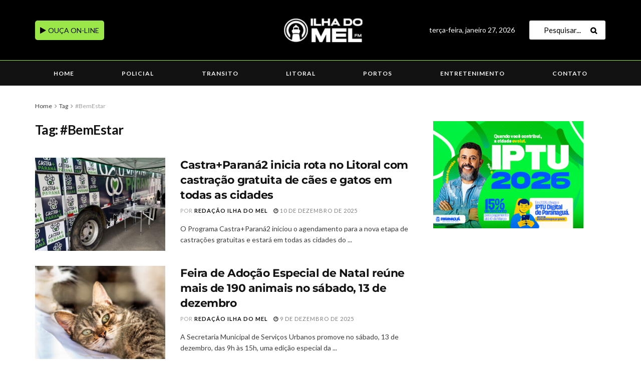

--- FILE ---
content_type: text/html; charset=UTF-8
request_url: https://ilhadomelfm.com.br/tag/bemestar/
body_size: 34720
content:
<!doctype html>
<!--[if lt IE 7]> <html class="no-js lt-ie9 lt-ie8 lt-ie7" lang="pt-BR"> <![endif]-->
<!--[if IE 7]>    <html class="no-js lt-ie9 lt-ie8" lang="pt-BR"> <![endif]-->
<!--[if IE 8]>    <html class="no-js lt-ie9" lang="pt-BR"> <![endif]-->
<!--[if IE 9]>    <html class="no-js lt-ie10" lang="pt-BR"> <![endif]-->
<!--[if gt IE 8]><!--> <html class="no-js" lang="pt-BR"> <!--<![endif]-->
<head>
    <meta http-equiv="Content-Type" content="text/html; charset=UTF-8" />
    <meta name='viewport' content='width=device-width, initial-scale=1, user-scalable=yes' />
    <link rel="profile" href="http://gmpg.org/xfn/11" />
    <link rel="pingback" href="https://ilhadomelfm.com.br/xmlrpc.php" />
    <meta name="theme-color" content="#020000">
             <meta name="msapplication-navbutton-color" content="#020000">
             <meta name="apple-mobile-web-app-status-bar-style" content="#020000"><meta name='robots' content='index, follow, max-image-preview:large, max-snippet:-1, max-video-preview:-1' />
	<style>img:is([sizes="auto" i], [sizes^="auto," i]) { contain-intrinsic-size: 3000px 1500px }</style>
	<meta property="og:type" content="website">
<meta property="og:title" content="Castra+Paraná2 inicia rota no Litoral com castração gratuita de cães e gatos em todas as cidades">
<meta property="og:site_name" content="Ilha do Mel FM">
<meta property="og:description" content="O Programa Castra+Paraná2 iniciou o agendamento para a nova etapa de castrações gratuitas e estará em todas as cidades do">
<meta property="og:url" content="https://ilhadomelfm.com.br/tag/bemestar">
<meta property="og:locale" content="pt_BR">
<meta property="og:image" content="https://ilhadomelfm.com.br/wp-content/uploads/2025/12/73874df1-6334-4096-8fdc-75f1e8411c90-e1765374585798.jpg">
<meta property="og:image:height" content="563">
<meta property="og:image:width" content="1000">
<meta name="twitter:card" content="summary">
<meta name="twitter:url" content="https://ilhadomelfm.com.br/tag/bemestar">
<meta name="twitter:title" content="Castra+Paraná2 inicia rota no Litoral com castração gratuita de cães e gatos em todas as cidades">
<meta name="twitter:description" content="O Programa Castra+Paraná2 iniciou o agendamento para a nova etapa de castrações gratuitas e estará em todas as cidades do">
<meta name="twitter:image" content="https://ilhadomelfm.com.br/wp-content/uploads/2025/12/73874df1-6334-4096-8fdc-75f1e8411c90-e1765374585798.jpg">
<meta name="twitter:image:width" content="1000">
<meta name="twitter:image:height" content="563">
<meta name="twitter:site" content="https://twitter.com/jegtheme">
			<script type="text/javascript">
			  var jnews_ajax_url = '/?ajax-request=jnews'
			</script>
			<script type="text/javascript">;window.jnews=window.jnews||{},window.jnews.library=window.jnews.library||{},window.jnews.library=function(){"use strict";var e=this;e.win=window,e.doc=document,e.noop=function(){},e.globalBody=e.doc.getElementsByTagName("body")[0],e.globalBody=e.globalBody?e.globalBody:e.doc,e.win.jnewsDataStorage=e.win.jnewsDataStorage||{_storage:new WeakMap,put:function(e,t,n){this._storage.has(e)||this._storage.set(e,new Map),this._storage.get(e).set(t,n)},get:function(e,t){return this._storage.get(e).get(t)},has:function(e,t){return this._storage.has(e)&&this._storage.get(e).has(t)},remove:function(e,t){var n=this._storage.get(e).delete(t);return 0===!this._storage.get(e).size&&this._storage.delete(e),n}},e.windowWidth=function(){return e.win.innerWidth||e.docEl.clientWidth||e.globalBody.clientWidth},e.windowHeight=function(){return e.win.innerHeight||e.docEl.clientHeight||e.globalBody.clientHeight},e.requestAnimationFrame=e.win.requestAnimationFrame||e.win.webkitRequestAnimationFrame||e.win.mozRequestAnimationFrame||e.win.msRequestAnimationFrame||window.oRequestAnimationFrame||function(e){return setTimeout(e,1e3/60)},e.cancelAnimationFrame=e.win.cancelAnimationFrame||e.win.webkitCancelAnimationFrame||e.win.webkitCancelRequestAnimationFrame||e.win.mozCancelAnimationFrame||e.win.msCancelRequestAnimationFrame||e.win.oCancelRequestAnimationFrame||function(e){clearTimeout(e)},e.classListSupport="classList"in document.createElement("_"),e.hasClass=e.classListSupport?function(e,t){return e.classList.contains(t)}:function(e,t){return e.className.indexOf(t)>=0},e.addClass=e.classListSupport?function(t,n){e.hasClass(t,n)||t.classList.add(n)}:function(t,n){e.hasClass(t,n)||(t.className+=" "+n)},e.removeClass=e.classListSupport?function(t,n){e.hasClass(t,n)&&t.classList.remove(n)}:function(t,n){e.hasClass(t,n)&&(t.className=t.className.replace(n,""))},e.objKeys=function(e){var t=[];for(var n in e)Object.prototype.hasOwnProperty.call(e,n)&&t.push(n);return t},e.isObjectSame=function(e,t){var n=!0;return JSON.stringify(e)!==JSON.stringify(t)&&(n=!1),n},e.extend=function(){for(var e,t,n,o=arguments[0]||{},i=1,a=arguments.length;i<a;i++)if(null!==(e=arguments[i]))for(t in e)o!==(n=e[t])&&void 0!==n&&(o[t]=n);return o},e.dataStorage=e.win.jnewsDataStorage,e.isVisible=function(e){return 0!==e.offsetWidth&&0!==e.offsetHeight||e.getBoundingClientRect().length},e.getHeight=function(e){return e.offsetHeight||e.clientHeight||e.getBoundingClientRect().height},e.getWidth=function(e){return e.offsetWidth||e.clientWidth||e.getBoundingClientRect().width},e.supportsPassive=!1;try{var t=Object.defineProperty({},"passive",{get:function(){e.supportsPassive=!0}});"createEvent"in e.doc?e.win.addEventListener("test",null,t):"fireEvent"in e.doc&&e.win.attachEvent("test",null)}catch(e){}e.passiveOption=!!e.supportsPassive&&{passive:!0},e.setStorage=function(e,t){e="jnews-"+e;var n={expired:Math.floor(((new Date).getTime()+432e5)/1e3)};t=Object.assign(n,t);localStorage.setItem(e,JSON.stringify(t))},e.getStorage=function(e){e="jnews-"+e;var t=localStorage.getItem(e);return null!==t&&0<t.length?JSON.parse(localStorage.getItem(e)):{}},e.expiredStorage=function(){var t,n="jnews-";for(var o in localStorage)o.indexOf(n)>-1&&"undefined"!==(t=e.getStorage(o.replace(n,""))).expired&&t.expired<Math.floor((new Date).getTime()/1e3)&&localStorage.removeItem(o)},e.addEvents=function(t,n,o){for(var i in n){var a=["touchstart","touchmove"].indexOf(i)>=0&&!o&&e.passiveOption;"createEvent"in e.doc?t.addEventListener(i,n[i],a):"fireEvent"in e.doc&&t.attachEvent("on"+i,n[i])}},e.removeEvents=function(t,n){for(var o in n)"createEvent"in e.doc?t.removeEventListener(o,n[o]):"fireEvent"in e.doc&&t.detachEvent("on"+o,n[o])},e.triggerEvents=function(t,n,o){var i;o=o||{detail:null};return"createEvent"in e.doc?(!(i=e.doc.createEvent("CustomEvent")||new CustomEvent(n)).initCustomEvent||i.initCustomEvent(n,!0,!1,o),void t.dispatchEvent(i)):"fireEvent"in e.doc?((i=e.doc.createEventObject()).eventType=n,void t.fireEvent("on"+i.eventType,i)):void 0},e.getParents=function(t,n){void 0===n&&(n=e.doc);for(var o=[],i=t.parentNode,a=!1;!a;)if(i){var r=i;r.querySelectorAll(n).length?a=!0:(o.push(r),i=r.parentNode)}else o=[],a=!0;return o},e.forEach=function(e,t,n){for(var o=0,i=e.length;o<i;o++)t.call(n,e[o],o)},e.getText=function(e){return e.innerText||e.textContent},e.setText=function(e,t){var n="object"==typeof t?t.innerText||t.textContent:t;e.innerText&&(e.innerText=n),e.textContent&&(e.textContent=n)},e.httpBuildQuery=function(t){return e.objKeys(t).reduce(function t(n){var o=arguments.length>1&&void 0!==arguments[1]?arguments[1]:null;return function(i,a){var r=n[a];a=encodeURIComponent(a);var s=o?"".concat(o,"[").concat(a,"]"):a;return null==r||"function"==typeof r?(i.push("".concat(s,"=")),i):["number","boolean","string"].includes(typeof r)?(i.push("".concat(s,"=").concat(encodeURIComponent(r))),i):(i.push(e.objKeys(r).reduce(t(r,s),[]).join("&")),i)}}(t),[]).join("&")},e.get=function(t,n,o,i){return o="function"==typeof o?o:e.noop,e.ajax("GET",t,n,o,i)},e.post=function(t,n,o,i){return o="function"==typeof o?o:e.noop,e.ajax("POST",t,n,o,i)},e.ajax=function(t,n,o,i,a){var r=new XMLHttpRequest,s=n,c=e.httpBuildQuery(o);if(t=-1!=["GET","POST"].indexOf(t)?t:"GET",r.open(t,s+("GET"==t?"?"+c:""),!0),"POST"==t&&r.setRequestHeader("Content-type","application/x-www-form-urlencoded"),r.setRequestHeader("X-Requested-With","XMLHttpRequest"),r.onreadystatechange=function(){4===r.readyState&&200<=r.status&&300>r.status&&"function"==typeof i&&i.call(void 0,r.response)},void 0!==a&&!a){return{xhr:r,send:function(){r.send("POST"==t?c:null)}}}return r.send("POST"==t?c:null),{xhr:r}},e.scrollTo=function(t,n,o){function i(e,t,n){this.start=this.position(),this.change=e-this.start,this.currentTime=0,this.increment=20,this.duration=void 0===n?500:n,this.callback=t,this.finish=!1,this.animateScroll()}return Math.easeInOutQuad=function(e,t,n,o){return(e/=o/2)<1?n/2*e*e+t:-n/2*(--e*(e-2)-1)+t},i.prototype.stop=function(){this.finish=!0},i.prototype.move=function(t){e.doc.documentElement.scrollTop=t,e.globalBody.parentNode.scrollTop=t,e.globalBody.scrollTop=t},i.prototype.position=function(){return e.doc.documentElement.scrollTop||e.globalBody.parentNode.scrollTop||e.globalBody.scrollTop},i.prototype.animateScroll=function(){this.currentTime+=this.increment;var t=Math.easeInOutQuad(this.currentTime,this.start,this.change,this.duration);this.move(t),this.currentTime<this.duration&&!this.finish?e.requestAnimationFrame.call(e.win,this.animateScroll.bind(this)):this.callback&&"function"==typeof this.callback&&this.callback()},new i(t,n,o)},e.unwrap=function(t){var n,o=t;e.forEach(t,(function(e,t){n?n+=e:n=e})),o.replaceWith(n)},e.performance={start:function(e){performance.mark(e+"Start")},stop:function(e){performance.mark(e+"End"),performance.measure(e,e+"Start",e+"End")}},e.fps=function(){var t=0,n=0,o=0;!function(){var i=t=0,a=0,r=0,s=document.getElementById("fpsTable"),c=function(t){void 0===document.getElementsByTagName("body")[0]?e.requestAnimationFrame.call(e.win,(function(){c(t)})):document.getElementsByTagName("body")[0].appendChild(t)};null===s&&((s=document.createElement("div")).style.position="fixed",s.style.top="120px",s.style.left="10px",s.style.width="100px",s.style.height="20px",s.style.border="1px solid black",s.style.fontSize="11px",s.style.zIndex="100000",s.style.backgroundColor="white",s.id="fpsTable",c(s));var l=function(){o++,n=Date.now(),(a=(o/(r=(n-t)/1e3)).toPrecision(2))!=i&&(i=a,s.innerHTML=i+"fps"),1<r&&(t=n,o=0),e.requestAnimationFrame.call(e.win,l)};l()}()},e.instr=function(e,t){for(var n=0;n<t.length;n++)if(-1!==e.toLowerCase().indexOf(t[n].toLowerCase()))return!0},e.winLoad=function(t,n){function o(o){if("complete"===e.doc.readyState||"interactive"===e.doc.readyState)return!o||n?setTimeout(t,n||1):t(o),1}o()||e.addEvents(e.win,{load:o})},e.docReady=function(t,n){function o(o){if("complete"===e.doc.readyState||"interactive"===e.doc.readyState)return!o||n?setTimeout(t,n||1):t(o),1}o()||e.addEvents(e.doc,{DOMContentLoaded:o})},e.fireOnce=function(){e.docReady((function(){e.assets=e.assets||[],e.assets.length&&(e.boot(),e.load_assets())}),50)},e.boot=function(){e.length&&e.doc.querySelectorAll("style[media]").forEach((function(e){"not all"==e.getAttribute("media")&&e.removeAttribute("media")}))},e.create_js=function(t,n){var o=e.doc.createElement("script");switch(o.setAttribute("src",t),n){case"defer":o.setAttribute("defer",!0);break;case"async":o.setAttribute("async",!0);break;case"deferasync":o.setAttribute("defer",!0),o.setAttribute("async",!0)}e.globalBody.appendChild(o)},e.load_assets=function(){"object"==typeof e.assets&&e.forEach(e.assets.slice(0),(function(t,n){var o="";t.defer&&(o+="defer"),t.async&&(o+="async"),e.create_js(t.url,o);var i=e.assets.indexOf(t);i>-1&&e.assets.splice(i,1)})),e.assets=jnewsoption.au_scripts=window.jnewsads=[]},e.setCookie=function(e,t,n){var o="";if(n){var i=new Date;i.setTime(i.getTime()+24*n*60*60*1e3),o="; expires="+i.toUTCString()}document.cookie=e+"="+(t||"")+o+"; path=/"},e.getCookie=function(e){for(var t=e+"=",n=document.cookie.split(";"),o=0;o<n.length;o++){for(var i=n[o];" "==i.charAt(0);)i=i.substring(1,i.length);if(0==i.indexOf(t))return i.substring(t.length,i.length)}return null},e.eraseCookie=function(e){document.cookie=e+"=; Path=/; Expires=Thu, 01 Jan 1970 00:00:01 GMT;"},e.docReady((function(){e.globalBody=e.globalBody==e.doc?e.doc.getElementsByTagName("body")[0]:e.globalBody,e.globalBody=e.globalBody?e.globalBody:e.doc})),e.winLoad((function(){e.winLoad((function(){var t=!1;if(void 0!==window.jnewsadmin)if(void 0!==window.file_version_checker){var n=e.objKeys(window.file_version_checker);n.length?n.forEach((function(e){t||"10.0.4"===window.file_version_checker[e]||(t=!0)})):t=!0}else t=!0;t&&(window.jnewsHelper.getMessage(),window.jnewsHelper.getNotice())}),2500)}))},window.jnews.library=new window.jnews.library;</script>
	<!-- This site is optimized with the Yoast SEO plugin v26.8 - https://yoast.com/product/yoast-seo-wordpress/ -->
	<title>Arquivo de #BemEstar Ilha do Mel FM</title>
	<meta name="description" content="Ilha do Mel FM" />
	<link rel="canonical" href="https://ilhadomelfm.com.br/tag/bemestar/" />
	<link rel="next" href="https://ilhadomelfm.com.br/tag/bemestar/page/2/" />
	<meta property="og:locale" content="pt_BR" />
	<meta property="og:type" content="article" />
	<meta property="og:title" content="Arquivo de #BemEstar Ilha do Mel FM" />
	<meta property="og:description" content="Ilha do Mel FM" />
	<meta property="og:url" content="https://ilhadomelfm.com.br/tag/bemestar/" />
	<meta property="og:site_name" content="Ilha do Mel FM" />
	<meta property="og:image" content="https://ilhadomelfm.com.br/wp-content/uploads/2025/12/logo-preta-1200-675.png" />
	<meta property="og:image:width" content="1200" />
	<meta property="og:image:height" content="675" />
	<meta property="og:image:type" content="image/png" />
	<meta name="twitter:card" content="summary_large_image" />
	<script type="application/ld+json" class="yoast-schema-graph">{"@context":"https://schema.org","@graph":[{"@type":"CollectionPage","@id":"https://ilhadomelfm.com.br/tag/bemestar/","url":"https://ilhadomelfm.com.br/tag/bemestar/","name":"Arquivo de #BemEstar Ilha do Mel FM","isPartOf":{"@id":"https://ilhadomelfm.com.br/#website"},"primaryImageOfPage":{"@id":"https://ilhadomelfm.com.br/tag/bemestar/#primaryimage"},"image":{"@id":"https://ilhadomelfm.com.br/tag/bemestar/#primaryimage"},"thumbnailUrl":"https://ilhadomelfm.com.br/wp-content/uploads/2025/12/73874df1-6334-4096-8fdc-75f1e8411c90-e1765374585798.jpg","description":"Ilha do Mel FM","breadcrumb":{"@id":"https://ilhadomelfm.com.br/tag/bemestar/#breadcrumb"},"inLanguage":"pt-BR"},{"@type":"ImageObject","inLanguage":"pt-BR","@id":"https://ilhadomelfm.com.br/tag/bemestar/#primaryimage","url":"https://ilhadomelfm.com.br/wp-content/uploads/2025/12/73874df1-6334-4096-8fdc-75f1e8411c90-e1765374585798.jpg","contentUrl":"https://ilhadomelfm.com.br/wp-content/uploads/2025/12/73874df1-6334-4096-8fdc-75f1e8411c90-e1765374585798.jpg","width":1000,"height":563},{"@type":"BreadcrumbList","@id":"https://ilhadomelfm.com.br/tag/bemestar/#breadcrumb","itemListElement":[{"@type":"ListItem","position":1,"name":"Início","item":"https://ilhadomelfm.com.br/"},{"@type":"ListItem","position":2,"name":"#BemEstar"}]},{"@type":"WebSite","@id":"https://ilhadomelfm.com.br/#website","url":"https://ilhadomelfm.com.br/","name":"Ilha do Mel FM","description":"","publisher":{"@id":"https://ilhadomelfm.com.br/#organization"},"potentialAction":[{"@type":"SearchAction","target":{"@type":"EntryPoint","urlTemplate":"https://ilhadomelfm.com.br/?s={search_term_string}"},"query-input":{"@type":"PropertyValueSpecification","valueRequired":true,"valueName":"search_term_string"}}],"inLanguage":"pt-BR"},{"@type":"Organization","@id":"https://ilhadomelfm.com.br/#organization","name":"Ilha do Mel FM","url":"https://ilhadomelfm.com.br/","logo":{"@type":"ImageObject","inLanguage":"pt-BR","@id":"https://ilhadomelfm.com.br/#/schema/logo/image/","url":"https://ilhadomelfm.com.br/wp-content/uploads/2025/11/logo-ilhadomelfm.jpg","contentUrl":"https://ilhadomelfm.com.br/wp-content/uploads/2025/11/logo-ilhadomelfm.jpg","width":919,"height":900,"caption":"Ilha do Mel FM"},"image":{"@id":"https://ilhadomelfm.com.br/#/schema/logo/image/"},"sameAs":["https://www.facebook.com/ilhadomelfm90.3","https://www.instagram.com/ilhadomel.fm/"]}]}</script>
	<!-- / Yoast SEO plugin. -->


<link rel='dns-prefetch' href='//www.googletagmanager.com' />
<link rel='dns-prefetch' href='//fonts.googleapis.com' />
<link rel='dns-prefetch' href='//pagead2.googlesyndication.com' />
<link rel='preconnect' href='https://fonts.gstatic.com' />
<link rel="alternate" type="application/rss+xml" title="Feed para Ilha do Mel FM &raquo;" href="https://ilhadomelfm.com.br/feed/" />
<link rel="alternate" type="application/rss+xml" title="Feed de comentários para Ilha do Mel FM &raquo;" href="https://ilhadomelfm.com.br/comments/feed/" />
<link rel="alternate" type="application/rss+xml" title="Feed de tag para Ilha do Mel FM &raquo; #BemEstar" href="https://ilhadomelfm.com.br/tag/bemestar/feed/" />
<script type="text/javascript">
/* <![CDATA[ */
window._wpemojiSettings = {"baseUrl":"https:\/\/s.w.org\/images\/core\/emoji\/15.0.3\/72x72\/","ext":".png","svgUrl":"https:\/\/s.w.org\/images\/core\/emoji\/15.0.3\/svg\/","svgExt":".svg","source":{"concatemoji":"https:\/\/ilhadomelfm.com.br\/wp-includes\/js\/wp-emoji-release.min.js?ver=6.7.1"}};
/*! This file is auto-generated */
!function(i,n){var o,s,e;function c(e){try{var t={supportTests:e,timestamp:(new Date).valueOf()};sessionStorage.setItem(o,JSON.stringify(t))}catch(e){}}function p(e,t,n){e.clearRect(0,0,e.canvas.width,e.canvas.height),e.fillText(t,0,0);var t=new Uint32Array(e.getImageData(0,0,e.canvas.width,e.canvas.height).data),r=(e.clearRect(0,0,e.canvas.width,e.canvas.height),e.fillText(n,0,0),new Uint32Array(e.getImageData(0,0,e.canvas.width,e.canvas.height).data));return t.every(function(e,t){return e===r[t]})}function u(e,t,n){switch(t){case"flag":return n(e,"\ud83c\udff3\ufe0f\u200d\u26a7\ufe0f","\ud83c\udff3\ufe0f\u200b\u26a7\ufe0f")?!1:!n(e,"\ud83c\uddfa\ud83c\uddf3","\ud83c\uddfa\u200b\ud83c\uddf3")&&!n(e,"\ud83c\udff4\udb40\udc67\udb40\udc62\udb40\udc65\udb40\udc6e\udb40\udc67\udb40\udc7f","\ud83c\udff4\u200b\udb40\udc67\u200b\udb40\udc62\u200b\udb40\udc65\u200b\udb40\udc6e\u200b\udb40\udc67\u200b\udb40\udc7f");case"emoji":return!n(e,"\ud83d\udc26\u200d\u2b1b","\ud83d\udc26\u200b\u2b1b")}return!1}function f(e,t,n){var r="undefined"!=typeof WorkerGlobalScope&&self instanceof WorkerGlobalScope?new OffscreenCanvas(300,150):i.createElement("canvas"),a=r.getContext("2d",{willReadFrequently:!0}),o=(a.textBaseline="top",a.font="600 32px Arial",{});return e.forEach(function(e){o[e]=t(a,e,n)}),o}function t(e){var t=i.createElement("script");t.src=e,t.defer=!0,i.head.appendChild(t)}"undefined"!=typeof Promise&&(o="wpEmojiSettingsSupports",s=["flag","emoji"],n.supports={everything:!0,everythingExceptFlag:!0},e=new Promise(function(e){i.addEventListener("DOMContentLoaded",e,{once:!0})}),new Promise(function(t){var n=function(){try{var e=JSON.parse(sessionStorage.getItem(o));if("object"==typeof e&&"number"==typeof e.timestamp&&(new Date).valueOf()<e.timestamp+604800&&"object"==typeof e.supportTests)return e.supportTests}catch(e){}return null}();if(!n){if("undefined"!=typeof Worker&&"undefined"!=typeof OffscreenCanvas&&"undefined"!=typeof URL&&URL.createObjectURL&&"undefined"!=typeof Blob)try{var e="postMessage("+f.toString()+"("+[JSON.stringify(s),u.toString(),p.toString()].join(",")+"));",r=new Blob([e],{type:"text/javascript"}),a=new Worker(URL.createObjectURL(r),{name:"wpTestEmojiSupports"});return void(a.onmessage=function(e){c(n=e.data),a.terminate(),t(n)})}catch(e){}c(n=f(s,u,p))}t(n)}).then(function(e){for(var t in e)n.supports[t]=e[t],n.supports.everything=n.supports.everything&&n.supports[t],"flag"!==t&&(n.supports.everythingExceptFlag=n.supports.everythingExceptFlag&&n.supports[t]);n.supports.everythingExceptFlag=n.supports.everythingExceptFlag&&!n.supports.flag,n.DOMReady=!1,n.readyCallback=function(){n.DOMReady=!0}}).then(function(){return e}).then(function(){var e;n.supports.everything||(n.readyCallback(),(e=n.source||{}).concatemoji?t(e.concatemoji):e.wpemoji&&e.twemoji&&(t(e.twemoji),t(e.wpemoji)))}))}((window,document),window._wpemojiSettings);
/* ]]> */
</script>

<link rel='stylesheet' id='audio4-html5_site_css-css' href='https://ilhadomelfm.com.br/wp-content/plugins/lbg-audio4-html5-shoutcast/audio4_html5/audio4_html5.css?ver=6.7.1' type='text/css' media='all' />
<style id='wp-emoji-styles-inline-css' type='text/css'>

	img.wp-smiley, img.emoji {
		display: inline !important;
		border: none !important;
		box-shadow: none !important;
		height: 1em !important;
		width: 1em !important;
		margin: 0 0.07em !important;
		vertical-align: -0.1em !important;
		background: none !important;
		padding: 0 !important;
	}
</style>
<link rel='stylesheet' id='wp-block-library-css' href='https://ilhadomelfm.com.br/wp-includes/css/dist/block-library/style.min.css?ver=6.7.1' type='text/css' media='all' />
<style id='classic-theme-styles-inline-css' type='text/css'>
/*! This file is auto-generated */
.wp-block-button__link{color:#fff;background-color:#32373c;border-radius:9999px;box-shadow:none;text-decoration:none;padding:calc(.667em + 2px) calc(1.333em + 2px);font-size:1.125em}.wp-block-file__button{background:#32373c;color:#fff;text-decoration:none}
</style>
<style id='global-styles-inline-css' type='text/css'>
:root{--wp--preset--aspect-ratio--square: 1;--wp--preset--aspect-ratio--4-3: 4/3;--wp--preset--aspect-ratio--3-4: 3/4;--wp--preset--aspect-ratio--3-2: 3/2;--wp--preset--aspect-ratio--2-3: 2/3;--wp--preset--aspect-ratio--16-9: 16/9;--wp--preset--aspect-ratio--9-16: 9/16;--wp--preset--color--black: #000000;--wp--preset--color--cyan-bluish-gray: #abb8c3;--wp--preset--color--white: #ffffff;--wp--preset--color--pale-pink: #f78da7;--wp--preset--color--vivid-red: #cf2e2e;--wp--preset--color--luminous-vivid-orange: #ff6900;--wp--preset--color--luminous-vivid-amber: #fcb900;--wp--preset--color--light-green-cyan: #7bdcb5;--wp--preset--color--vivid-green-cyan: #00d084;--wp--preset--color--pale-cyan-blue: #8ed1fc;--wp--preset--color--vivid-cyan-blue: #0693e3;--wp--preset--color--vivid-purple: #9b51e0;--wp--preset--gradient--vivid-cyan-blue-to-vivid-purple: linear-gradient(135deg,rgba(6,147,227,1) 0%,rgb(155,81,224) 100%);--wp--preset--gradient--light-green-cyan-to-vivid-green-cyan: linear-gradient(135deg,rgb(122,220,180) 0%,rgb(0,208,130) 100%);--wp--preset--gradient--luminous-vivid-amber-to-luminous-vivid-orange: linear-gradient(135deg,rgba(252,185,0,1) 0%,rgba(255,105,0,1) 100%);--wp--preset--gradient--luminous-vivid-orange-to-vivid-red: linear-gradient(135deg,rgba(255,105,0,1) 0%,rgb(207,46,46) 100%);--wp--preset--gradient--very-light-gray-to-cyan-bluish-gray: linear-gradient(135deg,rgb(238,238,238) 0%,rgb(169,184,195) 100%);--wp--preset--gradient--cool-to-warm-spectrum: linear-gradient(135deg,rgb(74,234,220) 0%,rgb(151,120,209) 20%,rgb(207,42,186) 40%,rgb(238,44,130) 60%,rgb(251,105,98) 80%,rgb(254,248,76) 100%);--wp--preset--gradient--blush-light-purple: linear-gradient(135deg,rgb(255,206,236) 0%,rgb(152,150,240) 100%);--wp--preset--gradient--blush-bordeaux: linear-gradient(135deg,rgb(254,205,165) 0%,rgb(254,45,45) 50%,rgb(107,0,62) 100%);--wp--preset--gradient--luminous-dusk: linear-gradient(135deg,rgb(255,203,112) 0%,rgb(199,81,192) 50%,rgb(65,88,208) 100%);--wp--preset--gradient--pale-ocean: linear-gradient(135deg,rgb(255,245,203) 0%,rgb(182,227,212) 50%,rgb(51,167,181) 100%);--wp--preset--gradient--electric-grass: linear-gradient(135deg,rgb(202,248,128) 0%,rgb(113,206,126) 100%);--wp--preset--gradient--midnight: linear-gradient(135deg,rgb(2,3,129) 0%,rgb(40,116,252) 100%);--wp--preset--font-size--small: 13px;--wp--preset--font-size--medium: 20px;--wp--preset--font-size--large: 36px;--wp--preset--font-size--x-large: 42px;--wp--preset--spacing--20: 0.44rem;--wp--preset--spacing--30: 0.67rem;--wp--preset--spacing--40: 1rem;--wp--preset--spacing--50: 1.5rem;--wp--preset--spacing--60: 2.25rem;--wp--preset--spacing--70: 3.38rem;--wp--preset--spacing--80: 5.06rem;--wp--preset--shadow--natural: 6px 6px 9px rgba(0, 0, 0, 0.2);--wp--preset--shadow--deep: 12px 12px 50px rgba(0, 0, 0, 0.4);--wp--preset--shadow--sharp: 6px 6px 0px rgba(0, 0, 0, 0.2);--wp--preset--shadow--outlined: 6px 6px 0px -3px rgba(255, 255, 255, 1), 6px 6px rgba(0, 0, 0, 1);--wp--preset--shadow--crisp: 6px 6px 0px rgba(0, 0, 0, 1);}:where(.is-layout-flex){gap: 0.5em;}:where(.is-layout-grid){gap: 0.5em;}body .is-layout-flex{display: flex;}.is-layout-flex{flex-wrap: wrap;align-items: center;}.is-layout-flex > :is(*, div){margin: 0;}body .is-layout-grid{display: grid;}.is-layout-grid > :is(*, div){margin: 0;}:where(.wp-block-columns.is-layout-flex){gap: 2em;}:where(.wp-block-columns.is-layout-grid){gap: 2em;}:where(.wp-block-post-template.is-layout-flex){gap: 1.25em;}:where(.wp-block-post-template.is-layout-grid){gap: 1.25em;}.has-black-color{color: var(--wp--preset--color--black) !important;}.has-cyan-bluish-gray-color{color: var(--wp--preset--color--cyan-bluish-gray) !important;}.has-white-color{color: var(--wp--preset--color--white) !important;}.has-pale-pink-color{color: var(--wp--preset--color--pale-pink) !important;}.has-vivid-red-color{color: var(--wp--preset--color--vivid-red) !important;}.has-luminous-vivid-orange-color{color: var(--wp--preset--color--luminous-vivid-orange) !important;}.has-luminous-vivid-amber-color{color: var(--wp--preset--color--luminous-vivid-amber) !important;}.has-light-green-cyan-color{color: var(--wp--preset--color--light-green-cyan) !important;}.has-vivid-green-cyan-color{color: var(--wp--preset--color--vivid-green-cyan) !important;}.has-pale-cyan-blue-color{color: var(--wp--preset--color--pale-cyan-blue) !important;}.has-vivid-cyan-blue-color{color: var(--wp--preset--color--vivid-cyan-blue) !important;}.has-vivid-purple-color{color: var(--wp--preset--color--vivid-purple) !important;}.has-black-background-color{background-color: var(--wp--preset--color--black) !important;}.has-cyan-bluish-gray-background-color{background-color: var(--wp--preset--color--cyan-bluish-gray) !important;}.has-white-background-color{background-color: var(--wp--preset--color--white) !important;}.has-pale-pink-background-color{background-color: var(--wp--preset--color--pale-pink) !important;}.has-vivid-red-background-color{background-color: var(--wp--preset--color--vivid-red) !important;}.has-luminous-vivid-orange-background-color{background-color: var(--wp--preset--color--luminous-vivid-orange) !important;}.has-luminous-vivid-amber-background-color{background-color: var(--wp--preset--color--luminous-vivid-amber) !important;}.has-light-green-cyan-background-color{background-color: var(--wp--preset--color--light-green-cyan) !important;}.has-vivid-green-cyan-background-color{background-color: var(--wp--preset--color--vivid-green-cyan) !important;}.has-pale-cyan-blue-background-color{background-color: var(--wp--preset--color--pale-cyan-blue) !important;}.has-vivid-cyan-blue-background-color{background-color: var(--wp--preset--color--vivid-cyan-blue) !important;}.has-vivid-purple-background-color{background-color: var(--wp--preset--color--vivid-purple) !important;}.has-black-border-color{border-color: var(--wp--preset--color--black) !important;}.has-cyan-bluish-gray-border-color{border-color: var(--wp--preset--color--cyan-bluish-gray) !important;}.has-white-border-color{border-color: var(--wp--preset--color--white) !important;}.has-pale-pink-border-color{border-color: var(--wp--preset--color--pale-pink) !important;}.has-vivid-red-border-color{border-color: var(--wp--preset--color--vivid-red) !important;}.has-luminous-vivid-orange-border-color{border-color: var(--wp--preset--color--luminous-vivid-orange) !important;}.has-luminous-vivid-amber-border-color{border-color: var(--wp--preset--color--luminous-vivid-amber) !important;}.has-light-green-cyan-border-color{border-color: var(--wp--preset--color--light-green-cyan) !important;}.has-vivid-green-cyan-border-color{border-color: var(--wp--preset--color--vivid-green-cyan) !important;}.has-pale-cyan-blue-border-color{border-color: var(--wp--preset--color--pale-cyan-blue) !important;}.has-vivid-cyan-blue-border-color{border-color: var(--wp--preset--color--vivid-cyan-blue) !important;}.has-vivid-purple-border-color{border-color: var(--wp--preset--color--vivid-purple) !important;}.has-vivid-cyan-blue-to-vivid-purple-gradient-background{background: var(--wp--preset--gradient--vivid-cyan-blue-to-vivid-purple) !important;}.has-light-green-cyan-to-vivid-green-cyan-gradient-background{background: var(--wp--preset--gradient--light-green-cyan-to-vivid-green-cyan) !important;}.has-luminous-vivid-amber-to-luminous-vivid-orange-gradient-background{background: var(--wp--preset--gradient--luminous-vivid-amber-to-luminous-vivid-orange) !important;}.has-luminous-vivid-orange-to-vivid-red-gradient-background{background: var(--wp--preset--gradient--luminous-vivid-orange-to-vivid-red) !important;}.has-very-light-gray-to-cyan-bluish-gray-gradient-background{background: var(--wp--preset--gradient--very-light-gray-to-cyan-bluish-gray) !important;}.has-cool-to-warm-spectrum-gradient-background{background: var(--wp--preset--gradient--cool-to-warm-spectrum) !important;}.has-blush-light-purple-gradient-background{background: var(--wp--preset--gradient--blush-light-purple) !important;}.has-blush-bordeaux-gradient-background{background: var(--wp--preset--gradient--blush-bordeaux) !important;}.has-luminous-dusk-gradient-background{background: var(--wp--preset--gradient--luminous-dusk) !important;}.has-pale-ocean-gradient-background{background: var(--wp--preset--gradient--pale-ocean) !important;}.has-electric-grass-gradient-background{background: var(--wp--preset--gradient--electric-grass) !important;}.has-midnight-gradient-background{background: var(--wp--preset--gradient--midnight) !important;}.has-small-font-size{font-size: var(--wp--preset--font-size--small) !important;}.has-medium-font-size{font-size: var(--wp--preset--font-size--medium) !important;}.has-large-font-size{font-size: var(--wp--preset--font-size--large) !important;}.has-x-large-font-size{font-size: var(--wp--preset--font-size--x-large) !important;}
:where(.wp-block-post-template.is-layout-flex){gap: 1.25em;}:where(.wp-block-post-template.is-layout-grid){gap: 1.25em;}
:where(.wp-block-columns.is-layout-flex){gap: 2em;}:where(.wp-block-columns.is-layout-grid){gap: 2em;}
:root :where(.wp-block-pullquote){font-size: 1.5em;line-height: 1.6;}
</style>
<link rel='stylesheet' id='elementor-frontend-css' href='https://ilhadomelfm.com.br/wp-content/plugins/elementor/assets/css/frontend.min.css?ver=3.33.2' type='text/css' media='all' />
<link rel='stylesheet' id='jeg_customizer_font-css' href='//fonts.googleapis.com/css?family=Lato%3Aregular%2C900%2C700%7CMontserrat%3Aregular%2C700&#038;display=swap&#038;ver=1.3.0' type='text/css' media='all' />
<link rel='stylesheet' id='jnews-frontend-css' href='https://ilhadomelfm.com.br/wp-content/themes/jnews/assets/dist/frontend.min.css?ver=11.6.6' type='text/css' media='all' />
<link rel='stylesheet' id='jnews-elementor-css' href='https://ilhadomelfm.com.br/wp-content/themes/jnews/assets/css/elementor-frontend.css?ver=11.6.6' type='text/css' media='all' />
<link rel='stylesheet' id='jnews-style-css' href='https://ilhadomelfm.com.br/wp-content/themes/jnews/style.css?ver=11.6.6' type='text/css' media='all' />
<link rel='stylesheet' id='jnews-darkmode-css' href='https://ilhadomelfm.com.br/wp-content/themes/jnews/assets/css/darkmode.css?ver=11.6.6' type='text/css' media='all' />
<link rel='stylesheet' id='jnews-scheme-css' href='https://ilhadomelfm.com.br/wp-content/themes/jnews/data/import/lifestyle/scheme.css?ver=11.6.6' type='text/css' media='all' />
<link rel='stylesheet' id='jnews-social-login-style-css' href='https://ilhadomelfm.com.br/wp-content/plugins/jnews-social-login/assets/css/plugin.css?ver=11.0.4' type='text/css' media='all' />
<script type="text/javascript" src="https://ilhadomelfm.com.br/wp-includes/js/jquery/jquery.min.js?ver=3.7.1" id="jquery-core-js"></script>
<script type="text/javascript" src="https://ilhadomelfm.com.br/wp-includes/js/jquery/jquery-migrate.min.js?ver=3.4.1" id="jquery-migrate-js"></script>
<script type="text/javascript" src="https://ilhadomelfm.com.br/wp-content/plugins/lbg-audio4-html5-shoutcast/audio4_html5/js/jquery.mousewheel.min.js?ver=6.7.1" id="lbg-mousewheel-js"></script>
<script type="text/javascript" src="https://ilhadomelfm.com.br/wp-content/plugins/lbg-audio4-html5-shoutcast/audio4_html5/js/jquery.touchSwipe.min.js?ver=6.7.1" id="lbg-touchSwipe-js"></script>
<script type="text/javascript" src="https://ilhadomelfm.com.br/wp-content/plugins/lbg-audio4-html5-shoutcast/audio4_html5/js/swfobject.js?ver=6.7.1" id="lbg-swfobject-js"></script>
<script type="text/javascript" src="https://ilhadomelfm.com.br/wp-content/plugins/lbg-audio4-html5-shoutcast/audio4_html5/js/audio4_html5.js?ver=6.7.1" id="lbg-audio4_html5-js"></script>
<script type="text/javascript" src="https://ilhadomelfm.com.br/wp-content/plugins/shortcode-for-current-date/dist/script.js?ver=6.7.1" id="shortcode-for-current-date-script-js"></script>

<!-- Snippet da etiqueta do Google (gtag.js) adicionado pelo Site Kit -->
<!-- Snippet do Google Análises adicionado pelo Site Kit -->
<script type="text/javascript" src="https://www.googletagmanager.com/gtag/js?id=GT-TXX3ZZF" id="google_gtagjs-js" async></script>
<script type="text/javascript" id="google_gtagjs-js-after">
/* <![CDATA[ */
window.dataLayer = window.dataLayer || [];function gtag(){dataLayer.push(arguments);}
gtag("set","linker",{"domains":["ilhadomelfm.com.br"]});
gtag("js", new Date());
gtag("set", "developer_id.dZTNiMT", true);
gtag("config", "GT-TXX3ZZF");
/* ]]> */
</script>
<link rel="https://api.w.org/" href="https://ilhadomelfm.com.br/wp-json/" /><link rel="alternate" title="JSON" type="application/json" href="https://ilhadomelfm.com.br/wp-json/wp/v2/tags/778" /><link rel="EditURI" type="application/rsd+xml" title="RSD" href="https://ilhadomelfm.com.br/xmlrpc.php?rsd" />
<meta name="generator" content="WordPress 6.7.1" />
<meta name="generator" content="Site Kit by Google 1.171.0" />
<!-- Meta-etiquetas do Google AdSense adicionado pelo Site Kit -->
<meta name="google-adsense-platform-account" content="ca-host-pub-2644536267352236">
<meta name="google-adsense-platform-domain" content="sitekit.withgoogle.com">
<!-- Fim das meta-etiquetas do Google AdSense adicionado pelo Site Kit -->
<meta name="generator" content="Elementor 3.33.2; features: additional_custom_breakpoints; settings: css_print_method-external, google_font-enabled, font_display-swap">
			<style>
				.e-con.e-parent:nth-of-type(n+4):not(.e-lazyloaded):not(.e-no-lazyload),
				.e-con.e-parent:nth-of-type(n+4):not(.e-lazyloaded):not(.e-no-lazyload) * {
					background-image: none !important;
				}
				@media screen and (max-height: 1024px) {
					.e-con.e-parent:nth-of-type(n+3):not(.e-lazyloaded):not(.e-no-lazyload),
					.e-con.e-parent:nth-of-type(n+3):not(.e-lazyloaded):not(.e-no-lazyload) * {
						background-image: none !important;
					}
				}
				@media screen and (max-height: 640px) {
					.e-con.e-parent:nth-of-type(n+2):not(.e-lazyloaded):not(.e-no-lazyload),
					.e-con.e-parent:nth-of-type(n+2):not(.e-lazyloaded):not(.e-no-lazyload) * {
						background-image: none !important;
					}
				}
			</style>
			
<!-- Código do Google Adsense adicionado pelo Site Kit -->
<script type="text/javascript" async="async" src="https://pagead2.googlesyndication.com/pagead/js/adsbygoogle.js?client=ca-pub-1002796926275238&amp;host=ca-host-pub-2644536267352236" crossorigin="anonymous"></script>

<!-- Fim do código do Google AdSense adicionado pelo Site Kit -->
<script type='application/ld+json'>{"@context":"http:\/\/schema.org","@type":"Organization","@id":"https:\/\/ilhadomelfm.com.br\/#organization","url":"https:\/\/ilhadomelfm.com.br\/","name":"","logo":{"@type":"ImageObject","url":""},"sameAs":["https:\/\/www.facebook.com\/jegtheme\/","https:\/\/twitter.com\/jegtheme","https:\/\/www.youtube.com","https:\/\/www.instagram.com\/jegtheme\/"]}</script>
<script type='application/ld+json'>{"@context":"http:\/\/schema.org","@type":"WebSite","@id":"https:\/\/ilhadomelfm.com.br\/#website","url":"https:\/\/ilhadomelfm.com.br\/","name":"","potentialAction":{"@type":"SearchAction","target":"https:\/\/ilhadomelfm.com.br\/?s={search_term_string}","query-input":"required name=search_term_string"}}</script>
<link rel="icon" href="https://ilhadomelfm.com.br/wp-content/uploads/2023/05/cropped-icon-ilhadomel-32x32.jpg" sizes="32x32" />
<link rel="icon" href="https://ilhadomelfm.com.br/wp-content/uploads/2023/05/cropped-icon-ilhadomel-192x192.jpg" sizes="192x192" />
<link rel="apple-touch-icon" href="https://ilhadomelfm.com.br/wp-content/uploads/2023/05/cropped-icon-ilhadomel-180x180.jpg" />
<meta name="msapplication-TileImage" content="https://ilhadomelfm.com.br/wp-content/uploads/2023/05/cropped-icon-ilhadomel-270x270.jpg" />
<style id="jeg_dynamic_css" type="text/css" data-type="jeg_custom-css">body { --j-body-color : #3d3d3d; --j-accent-color : #121212; --j-alt-color : #525252; --j-heading-color : #121212; } body,.jeg_newsfeed_list .tns-outer .tns-controls button,.jeg_filter_button,.owl-carousel .owl-nav div,.jeg_readmore,.jeg_hero_style_7 .jeg_post_meta a,.widget_calendar thead th,.widget_calendar tfoot a,.jeg_socialcounter a,.entry-header .jeg_meta_like a,.entry-header .jeg_meta_comment a,.entry-header .jeg_meta_donation a,.entry-header .jeg_meta_bookmark a,.entry-content tbody tr:hover,.entry-content th,.jeg_splitpost_nav li:hover a,#breadcrumbs a,.jeg_author_socials a:hover,.jeg_footer_content a,.jeg_footer_bottom a,.jeg_cartcontent,.woocommerce .woocommerce-breadcrumb a { color : #3d3d3d; } a, .jeg_menu_style_5>li>a:hover, .jeg_menu_style_5>li.sfHover>a, .jeg_menu_style_5>li.current-menu-item>a, .jeg_menu_style_5>li.current-menu-ancestor>a, .jeg_navbar .jeg_menu:not(.jeg_main_menu)>li>a:hover, .jeg_midbar .jeg_menu:not(.jeg_main_menu)>li>a:hover, .jeg_side_tabs li.active, .jeg_block_heading_5 strong, .jeg_block_heading_6 strong, .jeg_block_heading_7 strong, .jeg_block_heading_8 strong, .jeg_subcat_list li a:hover, .jeg_subcat_list li button:hover, .jeg_pl_lg_7 .jeg_thumb .jeg_post_category a, .jeg_pl_xs_2:before, .jeg_pl_xs_4 .jeg_postblock_content:before, .jeg_postblock .jeg_post_title a:hover, .jeg_hero_style_6 .jeg_post_title a:hover, .jeg_sidefeed .jeg_pl_xs_3 .jeg_post_title a:hover, .widget_jnews_popular .jeg_post_title a:hover, .jeg_meta_author a, .widget_archive li a:hover, .widget_pages li a:hover, .widget_meta li a:hover, .widget_recent_entries li a:hover, .widget_rss li a:hover, .widget_rss cite, .widget_categories li a:hover, .widget_categories li.current-cat>a, #breadcrumbs a:hover, .jeg_share_count .counts, .commentlist .bypostauthor>.comment-body>.comment-author>.fn, span.required, .jeg_review_title, .bestprice .price, .authorlink a:hover, .jeg_vertical_playlist .jeg_video_playlist_play_icon, .jeg_vertical_playlist .jeg_video_playlist_item.active .jeg_video_playlist_thumbnail:before, .jeg_horizontal_playlist .jeg_video_playlist_play, .woocommerce li.product .pricegroup .button, .widget_display_forums li a:hover, .widget_display_topics li:before, .widget_display_replies li:before, .widget_display_views li:before, .bbp-breadcrumb a:hover, .jeg_mobile_menu li.sfHover>a, .jeg_mobile_menu li a:hover, .split-template-6 .pagenum, .jeg_mobile_menu_style_5>li>a:hover, .jeg_mobile_menu_style_5>li.sfHover>a, .jeg_mobile_menu_style_5>li.current-menu-item>a, .jeg_mobile_menu_style_5>li.current-menu-ancestor>a, .jeg_mobile_menu.jeg_menu_dropdown li.open > div > a { color : #121212; } .jeg_menu_style_1>li>a:before, .jeg_menu_style_2>li>a:before, .jeg_menu_style_3>li>a:before, .jeg_side_toggle, .jeg_slide_caption .jeg_post_category a, .jeg_slider_type_1_wrapper .tns-controls button.tns-next, .jeg_block_heading_1 .jeg_block_title span, .jeg_block_heading_2 .jeg_block_title span, .jeg_block_heading_3, .jeg_block_heading_4 .jeg_block_title span, .jeg_block_heading_6:after, .jeg_pl_lg_box .jeg_post_category a, .jeg_pl_md_box .jeg_post_category a, .jeg_readmore:hover, .jeg_thumb .jeg_post_category a, .jeg_block_loadmore a:hover, .jeg_postblock.alt .jeg_block_loadmore a:hover, .jeg_block_loadmore a.active, .jeg_postblock_carousel_2 .jeg_post_category a, .jeg_heroblock .jeg_post_category a, .jeg_pagenav_1 .page_number.active, .jeg_pagenav_1 .page_number.active:hover, input[type="submit"], .btn, .button, .widget_tag_cloud a:hover, .popularpost_item:hover .jeg_post_title a:before, .jeg_splitpost_4 .page_nav, .jeg_splitpost_5 .page_nav, .jeg_post_via a:hover, .jeg_post_source a:hover, .jeg_post_tags a:hover, .comment-reply-title small a:before, .comment-reply-title small a:after, .jeg_storelist .productlink, .authorlink li.active a:before, .jeg_footer.dark .socials_widget:not(.nobg) a:hover .fa,.jeg_footer.dark .socials_widget:not(.nobg) a:hover span.jeg-icon, div.jeg_breakingnews_title, .jeg_overlay_slider_bottom_wrapper .tns-controls button, .jeg_overlay_slider_bottom_wrapper .tns-controls button:hover, .jeg_vertical_playlist .jeg_video_playlist_current, .woocommerce span.onsale, .woocommerce #respond input#submit:hover, .woocommerce a.button:hover, .woocommerce button.button:hover, .woocommerce input.button:hover, .woocommerce #respond input#submit.alt, .woocommerce a.button.alt, .woocommerce button.button.alt, .woocommerce input.button.alt, .jeg_popup_post .caption, .jeg_footer.dark input[type="submit"], .jeg_footer.dark .btn, .jeg_footer.dark .button, .footer_widget.widget_tag_cloud a:hover, .jeg_inner_content .content-inner .jeg_post_category a:hover, #buddypress .standard-form button, #buddypress a.button, #buddypress input[type="submit"], #buddypress input[type="button"], #buddypress input[type="reset"], #buddypress ul.button-nav li a, #buddypress .generic-button a, #buddypress .generic-button button, #buddypress .comment-reply-link, #buddypress a.bp-title-button, #buddypress.buddypress-wrap .members-list li .user-update .activity-read-more a, div#buddypress .standard-form button:hover, div#buddypress a.button:hover, div#buddypress input[type="submit"]:hover, div#buddypress input[type="button"]:hover, div#buddypress input[type="reset"]:hover, div#buddypress ul.button-nav li a:hover, div#buddypress .generic-button a:hover, div#buddypress .generic-button button:hover, div#buddypress .comment-reply-link:hover, div#buddypress a.bp-title-button:hover, div#buddypress.buddypress-wrap .members-list li .user-update .activity-read-more a:hover, #buddypress #item-nav .item-list-tabs ul li a:before, .jeg_inner_content .jeg_meta_container .follow-wrapper a { background-color : #121212; } .jeg_block_heading_7 .jeg_block_title span, .jeg_readmore:hover, .jeg_block_loadmore a:hover, .jeg_block_loadmore a.active, .jeg_pagenav_1 .page_number.active, .jeg_pagenav_1 .page_number.active:hover, .jeg_pagenav_3 .page_number:hover, .jeg_prevnext_post a:hover h3, .jeg_overlay_slider .jeg_post_category, .jeg_sidefeed .jeg_post.active, .jeg_vertical_playlist.jeg_vertical_playlist .jeg_video_playlist_item.active .jeg_video_playlist_thumbnail img, .jeg_horizontal_playlist .jeg_video_playlist_item.active { border-color : #121212; } .jeg_tabpost_nav li.active, .woocommerce div.product .woocommerce-tabs ul.tabs li.active, .jeg_mobile_menu_style_1>li.current-menu-item a, .jeg_mobile_menu_style_1>li.current-menu-ancestor a, .jeg_mobile_menu_style_2>li.current-menu-item::after, .jeg_mobile_menu_style_2>li.current-menu-ancestor::after, .jeg_mobile_menu_style_3>li.current-menu-item::before, .jeg_mobile_menu_style_3>li.current-menu-ancestor::before { border-bottom-color : #121212; } .jeg_post_share .jeg-icon svg { fill : #121212; } .jeg_post_meta .fa, .jeg_post_meta .jpwt-icon, .entry-header .jeg_post_meta .fa, .jeg_review_stars, .jeg_price_review_list { color : #525252; } .jeg_share_button.share-float.share-monocrhome a { background-color : #525252; } h1,h2,h3,h4,h5,h6,.jeg_post_title a,.entry-header .jeg_post_title,.jeg_hero_style_7 .jeg_post_title a,.jeg_block_title,.jeg_splitpost_bar .current_title,.jeg_video_playlist_title,.gallery-caption,.jeg_push_notification_button>a.button { color : #121212; } .split-template-9 .pagenum, .split-template-10 .pagenum, .split-template-11 .pagenum, .split-template-12 .pagenum, .split-template-13 .pagenum, .split-template-15 .pagenum, .split-template-18 .pagenum, .split-template-20 .pagenum, .split-template-19 .current_title span, .split-template-20 .current_title span { background-color : #121212; } .jeg_topbar .jeg_nav_row, .jeg_topbar .jeg_search_no_expand .jeg_search_input { line-height : 30px; } .jeg_topbar .jeg_nav_row, .jeg_topbar .jeg_nav_icon { height : 30px; } .jeg_topbar, .jeg_topbar.dark, .jeg_topbar.custom { background : #0a0a0a; background: -moz-linear-gradient(90deg, #9be74a 0%, #20af00 100%);background: -webkit-linear-gradient(90deg, #9be74a 0%, #20af00 100%);background: -o-linear-gradient(90deg, #9be74a 0%, #20af00 100%);background: -ms-linear-gradient(90deg, #9be74a 0%, #20af00 100%);background: linear-gradient(90deg, #9be74a 0%, #20af00 100%); } .jeg_topbar, .jeg_topbar.dark { color : #000000; border-top-color : #81d742; } .jeg_topbar a, .jeg_topbar.dark a { color : #000000; } .jeg_midbar { height : 121px; } .jeg_midbar, .jeg_midbar.dark { background-color : #000000; border-bottom-width : 1px; border-bottom-color : #9be74a; color : #9be74a; } .jeg_midbar a, .jeg_midbar.dark a { color : #9be74a; } .jeg_header .jeg_bottombar.jeg_navbar,.jeg_bottombar .jeg_nav_icon { height : 50px; } .jeg_header .jeg_bottombar.jeg_navbar, .jeg_header .jeg_bottombar .jeg_main_menu:not(.jeg_menu_style_1) > li > a, .jeg_header .jeg_bottombar .jeg_menu_style_1 > li, .jeg_header .jeg_bottombar .jeg_menu:not(.jeg_main_menu) > li > a { line-height : 50px; } .jeg_header .jeg_bottombar.jeg_navbar_wrapper:not(.jeg_navbar_boxed), .jeg_header .jeg_bottombar.jeg_navbar_boxed .jeg_nav_row { background : #121212; } .jeg_header .jeg_navbar_menuborder .jeg_main_menu > li:not(:last-child), .jeg_header .jeg_navbar_menuborder .jeg_nav_item, .jeg_navbar_boxed .jeg_nav_row, .jeg_header .jeg_navbar_menuborder:not(.jeg_navbar_boxed) .jeg_nav_left .jeg_nav_item:first-child { border-color : #9be74a; } .jeg_header .jeg_bottombar, .jeg_header .jeg_bottombar.jeg_navbar_dark { color : #9be74a; } .jeg_header .jeg_bottombar a, .jeg_header .jeg_bottombar.jeg_navbar_dark a { color : #9be74a; } .jeg_header .jeg_bottombar a:hover, .jeg_header .jeg_bottombar.jeg_navbar_dark a:hover, .jeg_header .jeg_bottombar .jeg_menu:not(.jeg_main_menu) > li > a:hover { color : #81d742; } .jeg_header .jeg_bottombar, .jeg_header .jeg_bottombar.jeg_navbar_dark, .jeg_bottombar.jeg_navbar_boxed .jeg_nav_row, .jeg_bottombar.jeg_navbar_dark.jeg_navbar_boxed .jeg_nav_row { border-top-width : 0px; border-bottom-width : 0px; } .jeg_header_wrapper .jeg_bottombar, .jeg_header_wrapper .jeg_bottombar.jeg_navbar_dark, .jeg_bottombar.jeg_navbar_boxed .jeg_nav_row, .jeg_bottombar.jeg_navbar_dark.jeg_navbar_boxed .jeg_nav_row { border-top-color : #9be74a; border-bottom-color : #9BE74A; } .jeg_stickybar.jeg_navbar,.jeg_navbar .jeg_nav_icon { height : 70px; } .jeg_stickybar.jeg_navbar, .jeg_stickybar .jeg_main_menu:not(.jeg_menu_style_1) > li > a, .jeg_stickybar .jeg_menu_style_1 > li, .jeg_stickybar .jeg_menu:not(.jeg_main_menu) > li > a { line-height : 70px; } .jeg_header_sticky .jeg_navbar_wrapper:not(.jeg_navbar_boxed), .jeg_header_sticky .jeg_navbar_boxed .jeg_nav_row { background : #000000; } .jeg_mobile_midbar, .jeg_mobile_midbar.dark { background : #121212; } .jeg_header .socials_widget > a > i.fa:before { color : #121212; } .jeg_header .socials_widget.nobg > a > i > span.jeg-icon svg { fill : #121212; } .jeg_header .socials_widget.nobg > a > span.jeg-icon svg { fill : #121212; } .jeg_header .socials_widget > a > span.jeg-icon svg { fill : #121212; } .jeg_header .socials_widget > a > i > span.jeg-icon svg { fill : #121212; } .jeg_aside_item.socials_widget > a > i.fa:before { color : #a0a0a0; } .jeg_aside_item.socials_widget.nobg a span.jeg-icon svg { fill : #a0a0a0; } .jeg_aside_item.socials_widget a span.jeg-icon svg { fill : #a0a0a0; } .jeg_top_date { color : #ffffff; } .jeg_button_1 .btn { background : #9be74a; color : #000000; } .jeg_nav_icon .jeg_mobile_toggle.toggle_btn { color : #9be74a; } .jeg_navbar_mobile_wrapper .jeg_nav_item a.jeg_mobile_toggle, .jeg_navbar_mobile_wrapper .dark .jeg_nav_item a.jeg_mobile_toggle { color : #9be74a; } .jeg_nav_account, .jeg_navbar .jeg_nav_account .jeg_menu > li > a, .jeg_midbar .jeg_nav_account .jeg_menu > li > a { color : #000000; } .jeg_menu.jeg_accountlink li > ul { background-color : #000000; } .jeg_menu.jeg_accountlink li > ul, .jeg_menu.jeg_accountlink li > ul li a { border-color : #000000; } .jeg_navbar_mobile .jeg_search_popup_expand .jeg_search_form .jeg_search_button { color : #727272; } .jeg_navbar_mobile .jeg_search_wrapper.jeg_search_popup_expand .jeg_search_form .jeg_search_input, .jeg_navbar_mobile .jeg_search_popup_expand .jeg_search_result a, .jeg_navbar_mobile .jeg_search_popup_expand .jeg_search_result .search-link { color : #383838; } .jeg_nav_search { width : 40%; } .jeg_header .jeg_search_no_expand .jeg_search_form .jeg_search_input { background-color : #ffffff; border-color : rgba(0,0,0,0); } .jeg_header .jeg_search_no_expand .jeg_search_form button.jeg_search_button { color : #000000; } .jeg_header .jeg_search_no_expand .jeg_search_form .jeg_search_input::-webkit-input-placeholder { color : #000000; } .jeg_header .jeg_search_no_expand .jeg_search_form .jeg_search_input:-moz-placeholder { color : #000000; } .jeg_header .jeg_search_no_expand .jeg_search_form .jeg_search_input::-moz-placeholder { color : #000000; } .jeg_header .jeg_search_no_expand .jeg_search_form .jeg_search_input:-ms-input-placeholder { color : #000000; } .jeg_header .jeg_search_no_expand .jeg_search_result, .jeg_header .jeg_search_no_expand .jeg_search_result .search-link { border-color : #0a0a0a; } #jeg_off_canvas .jeg_search_result.with_result .search-all-button { border-color : #000000; } .jeg_footer_content,.jeg_footer.dark .jeg_footer_content { background-color : #121212; } .socials_widget a .fa,.jeg_footer.dark .socials_widget a .fa,.jeg_footer .socials_widget.nobg .fa,.jeg_footer.dark .socials_widget.nobg .fa,.jeg_footer .socials_widget:not(.nobg) a .fa,.jeg_footer.dark .socials_widget:not(.nobg) a .fa { color : #ffffff; } .jeg_footer .socials_widget.nobg span.jeg-icon svg, .jeg_footer div.socials_widget span.jeg-icon svg { fill : #ffffff; } .socials_widget a:hover .fa,.jeg_footer.dark .socials_widget a:hover .fa,.socials_widget a:hover .fa,.jeg_footer.dark .socials_widget a:hover .fa,.jeg_footer .socials_widget.nobg a:hover .fa,.jeg_footer.dark .socials_widget.nobg a:hover .fa,.jeg_footer .socials_widget:not(.nobg) a:hover .fa,.jeg_footer.dark .socials_widget:not(.nobg) a:hover .fa { color : #999999; } .jeg_footer .socials_widget.nobg span.jeg-icon svg:hover, .jeg_footer div.socials_widget span.jeg-icon svg:hover { fill : #999999; } body,input,textarea,select,.chosen-container-single .chosen-single,.btn,.button { font-family: Lato,Helvetica,Arial,sans-serif; } h3.jeg_block_title, .jeg_footer .jeg_footer_heading h3, .jeg_footer .widget h2, .jeg_tabpost_nav li { font-family: Montserrat,Helvetica,Arial,sans-serif; } .jeg_post_title, .entry-header .jeg_post_title, .jeg_single_tpl_2 .entry-header .jeg_post_title, .jeg_single_tpl_3 .entry-header .jeg_post_title, .jeg_single_tpl_6 .entry-header .jeg_post_title, .jeg_content .jeg_custom_title_wrapper .jeg_post_title { font-family: Montserrat,Helvetica,Arial,sans-serif; } .jeg_thumb .jeg_post_category a,.jeg_pl_lg_box .jeg_post_category a,.jeg_pl_md_box .jeg_post_category a,.jeg_postblock_carousel_2 .jeg_post_category a,.jeg_heroblock .jeg_post_category a,.jeg_slide_caption .jeg_post_category a { background-color : #000000; } .jeg_overlay_slider .jeg_post_category,.jeg_thumb .jeg_post_category a,.jeg_pl_lg_box .jeg_post_category a,.jeg_pl_md_box .jeg_post_category a,.jeg_postblock_carousel_2 .jeg_post_category a,.jeg_heroblock .jeg_post_category a,.jeg_slide_caption .jeg_post_category a { border-color : #000000; } </style><style type="text/css">
					.no_thumbnail .jeg_thumb,
					.thumbnail-container.no_thumbnail {
					    display: none !important;
					}
					.jeg_search_result .jeg_pl_xs_3.no_thumbnail .jeg_postblock_content,
					.jeg_sidefeed .jeg_pl_xs_3.no_thumbnail .jeg_postblock_content,
					.jeg_pl_sm.no_thumbnail .jeg_postblock_content {
					    margin-left: 0;
					}
					.jeg_postblock_11 .no_thumbnail .jeg_postblock_content,
					.jeg_postblock_12 .no_thumbnail .jeg_postblock_content,
					.jeg_postblock_12.jeg_col_3o3 .no_thumbnail .jeg_postblock_content  {
					    margin-top: 0;
					}
					.jeg_postblock_15 .jeg_pl_md_box.no_thumbnail .jeg_postblock_content,
					.jeg_postblock_19 .jeg_pl_md_box.no_thumbnail .jeg_postblock_content,
					.jeg_postblock_24 .jeg_pl_md_box.no_thumbnail .jeg_postblock_content,
					.jeg_sidefeed .jeg_pl_md_box .jeg_postblock_content {
					    position: relative;
					}
					.jeg_postblock_carousel_2 .no_thumbnail .jeg_post_title a,
					.jeg_postblock_carousel_2 .no_thumbnail .jeg_post_title a:hover,
					.jeg_postblock_carousel_2 .no_thumbnail .jeg_post_meta .fa {
					    color: #212121 !important;
					} 
					.jnews-dark-mode .jeg_postblock_carousel_2 .no_thumbnail .jeg_post_title a,
					.jnews-dark-mode .jeg_postblock_carousel_2 .no_thumbnail .jeg_post_title a:hover,
					.jnews-dark-mode .jeg_postblock_carousel_2 .no_thumbnail .jeg_post_meta .fa {
					    color: #fff !important;
					} 
				</style><!-- Google Tag Manager -->
<script>(function(w,d,s,l,i){w[l]=w[l]||[];w[l].push({'gtm.start':
new Date().getTime(),event:'gtm.js'});var f=d.getElementsByTagName(s)[0],
j=d.createElement(s),dl=l!='dataLayer'?'&l='+l:'';j.async=true;j.src=
'https://www.googletagmanager.com/gtm.js?id='+i+dl;f.parentNode.insertBefore(j,f);
})(window,document,'script','dataLayer','GTM-NLXJ35V8');</script>
<!-- End Google Tag Manager -->		<style type="text/css" id="wp-custom-css">
			.jeg_overlay_slider .jeg_post_category, .jeg_thumb .jeg_post_category a, .jeg_pl_lg_box .jeg_post_category a, .jeg_pl_md_box .jeg_post_category a, .jeg_postblock_carousel_2 .jeg_post_category a, .jeg_heroblock .jeg_post_category a, .jeg_slide_caption .jeg_post_category a {
    
    background-color: #9be74a !important;
    color: black !important;
}

/*:hover.meta_left,a {
	color: grey !important;
}

.meta_left {
	color: grey !important;
}

.jeg_meta_author{
	display:none !important;
}*/
.jeg_meta_comment{	display:none !important;
}


.jeg_readmore {
    border: 1px solid #121212 !important;
    padding: 6px 20px !important;
}

.home .jeg_latestpost {
    display: none;
}

.jeg_search_input {

	border: 1px solid black!important; 
text-align: center;
}


.jnews_comment_container{
	    display: none;

}



.botao-reproducao_rodape {
    text-align: center;
}
.botao-reproducao_rodape p {
    margin: 0;
}

.entry-content a {
	
	color: blue !important;
	text-decoration: underline !important;
}

.jeg_meta_date a {
	
	color: grey !important;
}		</style>
		</head>
<body class="archive tag tag-bemestar tag-778 wp-embed-responsive jeg_toggle_light jnews jsc_normal elementor-default elementor-kit-7">

    
    
    <div class="jeg_ad jeg_ad_top jnews_header_top_ads">
        <div class='ads-wrapper  '></div>    </div>

    <!-- The Main Wrapper
    ============================================= -->
    <div class="jeg_viewport">

        
        <div class="jeg_header_wrapper">
            <div class="jeg_header_instagram_wrapper">
    </div>

<!-- HEADER -->
<div class="jeg_header normal">
    <div class="jeg_midbar jeg_container jeg_navbar_wrapper normal">
    <div class="container">
        <div class="jeg_nav_row">
            
                <div class="jeg_nav_col jeg_nav_left jeg_nav_grow">
                    <div class="item_wrap jeg_nav_alignleft">
                        <div class="jeg_nav_item jeg_nav_html">
    <audio id="audio-player" src="https://str1.streamhostpg.com.br:8002/stream" type="audio/mp3"></audio><button onclick="toggleAudio()" style="background-color: #9be74a; border: none; padding: 10px; border-radius: 5px; color: black;"><i id="play-icon" class="fa fa-play"></i> OUÇA ON-LINE</button><script>function toggleAudio() {  var audio = document.getElementById('audio-player');  var playIcon = document.getElementById('play-icon');  if (audio.paused) {    audio.play();    playIcon.className = "fa fa-pause";  } else {    audio.pause();    playIcon.className = "fa fa-play";  }}</script></div>                    </div>
                </div>

                
                <div class="jeg_nav_col jeg_nav_center jeg_nav_normal">
                    <div class="item_wrap jeg_nav_aligncenter">
                        <div class="jeg_nav_item jeg_logo jeg_desktop_logo">
			<div class="site-title">
			<a href="https://ilhadomelfm.com.br/" aria-label="Visit Homepage" style="padding: 0px 0px 0px 0px;">
				<img class='jeg_logo_img' src="http://ilhadomelfm.com.br/wp-content/uploads/2025/08/logo-ilhadomel-white-3-1-2-300x49-1.png"  alt="Ilha do Mel FM"data-light-src="http://ilhadomelfm.com.br/wp-content/uploads/2025/08/logo-ilhadomel-white-3-1-2-300x49-1.png" data-light-srcset="http://ilhadomelfm.com.br/wp-content/uploads/2025/08/logo-ilhadomel-white-3-1-2-300x49-1.png 1x,  2x" data-dark-src="" data-dark-srcset=" 1x,  2x">			</a>
		</div>
	</div>
                    </div>
                </div>

                
                <div class="jeg_nav_col jeg_nav_right jeg_nav_grow">
                    <div class="item_wrap jeg_nav_alignright">
                        <div class="jeg_nav_item jeg_top_date">
    terça-feira, janeiro 27, 2026</div><!-- Search Form -->
<div class="jeg_nav_item jeg_nav_search">
	<div class="jeg_search_wrapper jeg_search_no_expand rounded">
	    <a href="#" class="jeg_search_toggle"><i class="fa fa-search"></i></a>
	    <form action="https://ilhadomelfm.com.br/" method="get" class="jeg_search_form" target="_top">
    <input name="s" class="jeg_search_input" placeholder="Pesquisar..." type="text" value="" autocomplete="off">
	<button aria-label="Search Button" type="submit" class="jeg_search_button btn"><i class="fa fa-search"></i></button>
</form>
<!-- jeg_search_hide with_result no_result -->
<div class="jeg_search_result jeg_search_hide with_result">
    <div class="search-result-wrapper">
    </div>
    <div class="search-link search-noresult">
        Sem resultados    </div>
    <div class="search-link search-all-button">
        <i class="fa fa-search"></i> Exibir todos os resultados    </div>
</div>	</div>
</div>                    </div>
                </div>

                        </div>
    </div>
</div><div class="jeg_bottombar jeg_navbar jeg_container jeg_navbar_wrapper  jeg_navbar_fitwidth jeg_navbar_dark">
    <div class="container">
        <div class="jeg_nav_row">
            
                <div class="jeg_nav_col jeg_nav_left jeg_nav_grow">
                    <div class="item_wrap jeg_nav_alignleft">
                        <div class="jeg_nav_item jeg_main_menu_wrapper">
<div class="jeg_mainmenu_wrap"><ul class="jeg_menu jeg_main_menu jeg_menu_style_1" data-animation="animate"><li id="menu-item-2920" class="menu-item menu-item-type-post_type menu-item-object-page menu-item-home menu-item-2920 bgnav" data-item-row="default" ><a href="https://ilhadomelfm.com.br/">Home</a></li>
<li id="menu-item-2924" class="menu-item menu-item-type-taxonomy menu-item-object-category menu-item-2924 bgnav" data-item-row="default" ><a href="https://ilhadomelfm.com.br/category/policial/">Policial</a></li>
<li id="menu-item-31975" class="menu-item menu-item-type-taxonomy menu-item-object-category menu-item-31975 bgnav" data-item-row="default" ><a href="https://ilhadomelfm.com.br/category/transito/">Transito</a></li>
<li id="menu-item-10347" class="menu-item menu-item-type-taxonomy menu-item-object-category menu-item-10347 bgnav" data-item-row="default" ><a href="https://ilhadomelfm.com.br/category/litoral/">Litoral</a></li>
<li id="menu-item-2923" class="menu-item menu-item-type-taxonomy menu-item-object-category menu-item-2923 bgnav" data-item-row="default" ><a href="https://ilhadomelfm.com.br/category/portos/">Portos</a></li>
<li id="menu-item-9681" class="menu-item menu-item-type-taxonomy menu-item-object-category menu-item-9681 bgnav" data-item-row="default" ><a href="https://ilhadomelfm.com.br/category/entretenimento/">Entretenimento</a></li>
<li id="menu-item-2939" class="menu-item menu-item-type-custom menu-item-object-custom menu-item-2939 bgnav" data-item-row="default" ><a href="#contato">Contato</a></li>
</ul></div></div>
                    </div>
                </div>

                
                <div class="jeg_nav_col jeg_nav_center jeg_nav_normal">
                    <div class="item_wrap jeg_nav_aligncenter">
                                            </div>
                </div>

                
                <div class="jeg_nav_col jeg_nav_right jeg_nav_normal">
                    <div class="item_wrap jeg_nav_alignright">
                                            </div>
                </div>

                        </div>
    </div>
</div></div><!-- /.jeg_header -->        </div>

        <div class="jeg_header_sticky">
            <div class="sticky_blankspace"></div>
<div class="jeg_header normal">
    <div class="jeg_container">
        <div data-mode="fixed" class="jeg_stickybar jeg_navbar jeg_navbar_wrapper  jeg_navbar_fitwidth jeg_navbar_dark">
            <div class="container">
    <div class="jeg_nav_row">
        
            <div class="jeg_nav_col jeg_nav_left jeg_nav_normal">
                <div class="item_wrap jeg_nav_alignleft">
                    <div class="jeg_nav_item jeg_nav_icon">
    <a href="#" aria-label="Show Menu" class="toggle_btn jeg_mobile_toggle">
    	<span></span><span></span><span></span>
    </a>
</div><div class="jeg_nav_item jeg_nav_html">
    <audio id="audio-player" src="https://str1.streamhostpg.com.br:8002/stream" type="audio/mp3"></audio><button onclick="toggleAudio()" style="background-color: #9be74a; border: none; padding: 10px; border-radius: 5px; color: black;"><i id="play-icon" class="fa fa-play"></i> OUÇA ON-LINE</button><script>function toggleAudio() {  var audio = document.getElementById('audio-player');  var playIcon = document.getElementById('play-icon');  if (audio.paused) {    audio.play();    playIcon.className = "fa fa-pause";  } else {    audio.pause();    playIcon.className = "fa fa-play";  }}</script></div>                </div>
            </div>

            
            <div class="jeg_nav_col jeg_nav_center jeg_nav_grow">
                <div class="item_wrap jeg_nav_alignright">
                    <div class="jeg_nav_item jeg_logo">
    <div class="site-title">
		<a href="https://ilhadomelfm.com.br/" aria-label="Visit Homepage">
    	    <img class='jeg_logo_img' src="http://ilhadomelfm.com.br/wp-content/uploads/2025/08/logo-ilhadomel-white-3-1-2-300x49-1.png"  alt="Ilha do Mel FM"data-light-src="http://ilhadomelfm.com.br/wp-content/uploads/2025/08/logo-ilhadomel-white-3-1-2-300x49-1.png" data-light-srcset="http://ilhadomelfm.com.br/wp-content/uploads/2025/08/logo-ilhadomel-white-3-1-2-300x49-1.png 1x,  2x" data-dark-src="" data-dark-srcset=" 1x,  2x">    	</a>
    </div>
</div>                </div>
            </div>

            
            <div class="jeg_nav_col jeg_nav_right jeg_nav_grow">
                <div class="item_wrap jeg_nav_alignright">
                    <!-- Search Form -->
<div class="jeg_nav_item jeg_nav_search">
	<div class="jeg_search_wrapper jeg_search_no_expand rounded">
	    <a href="#" class="jeg_search_toggle"><i class="fa fa-search"></i></a>
	    <form action="https://ilhadomelfm.com.br/" method="get" class="jeg_search_form" target="_top">
    <input name="s" class="jeg_search_input" placeholder="Pesquisar..." type="text" value="" autocomplete="off">
	<button aria-label="Search Button" type="submit" class="jeg_search_button btn"><i class="fa fa-search"></i></button>
</form>
<!-- jeg_search_hide with_result no_result -->
<div class="jeg_search_result jeg_search_hide with_result">
    <div class="search-result-wrapper">
    </div>
    <div class="search-link search-noresult">
        Sem resultados    </div>
    <div class="search-link search-all-button">
        <i class="fa fa-search"></i> Exibir todos os resultados    </div>
</div>	</div>
</div><div class="jeg_nav_item jeg_top_date">
    terça-feira, janeiro 27, 2026</div>                </div>
            </div>

                </div>
</div>        </div>
    </div>
</div>
        </div>

        <div class="jeg_navbar_mobile_wrapper">
            <div class="jeg_navbar_mobile" data-mode="fixed">
    <div class="jeg_mobile_bottombar jeg_mobile_midbar jeg_container dark">
    <div class="container">
        <div class="jeg_nav_row">
            
                <div class="jeg_nav_col jeg_nav_left jeg_nav_normal">
                    <div class="item_wrap jeg_nav_alignleft">
                        <div class="jeg_nav_item">
    <a href="#" aria-label="Show Menu" class="toggle_btn jeg_mobile_toggle"><i class="fa fa-bars"></i></a>
</div>                    </div>
                </div>

                
                <div class="jeg_nav_col jeg_nav_center jeg_nav_grow">
                    <div class="item_wrap jeg_nav_aligncenter">
                        <div class="jeg_nav_item jeg_mobile_logo">
			<div class="site-title">
			<a href="https://ilhadomelfm.com.br/" aria-label="Visit Homepage">
				<img class='jeg_logo_img' src="http://ilhadomelfm.com.br/wp-content/uploads/2025/08/logo-ilhadomel-white-3-1-2-300x49-1.png"  alt="Ilha do Mel FM"data-light-src="http://ilhadomelfm.com.br/wp-content/uploads/2025/08/logo-ilhadomel-white-3-1-2-300x49-1.png" data-light-srcset="http://ilhadomelfm.com.br/wp-content/uploads/2025/08/logo-ilhadomel-white-3-1-2-300x49-1.png 1x,  2x" data-dark-src="" data-dark-srcset=" 1x,  2x">			</a>
		</div>
	</div>                    </div>
                </div>

                
                <div class="jeg_nav_col jeg_nav_right jeg_nav_normal">
                    <div class="item_wrap jeg_nav_alignright">
                        <div class="jeg_nav_item jeg_search_wrapper jeg_search_popup_expand">
    <a href="#" aria-label="Search Button" class="jeg_search_toggle"><i class="fa fa-search"></i></a>
	<form action="https://ilhadomelfm.com.br/" method="get" class="jeg_search_form" target="_top">
    <input name="s" class="jeg_search_input" placeholder="Pesquisar..." type="text" value="" autocomplete="off">
	<button aria-label="Search Button" type="submit" class="jeg_search_button btn"><i class="fa fa-search"></i></button>
</form>
<!-- jeg_search_hide with_result no_result -->
<div class="jeg_search_result jeg_search_hide with_result">
    <div class="search-result-wrapper">
    </div>
    <div class="search-link search-noresult">
        Sem resultados    </div>
    <div class="search-link search-all-button">
        <i class="fa fa-search"></i> Exibir todos os resultados    </div>
</div></div>                    </div>
                </div>

                        </div>
    </div>
</div></div>
<div class="sticky_blankspace" style="height: 60px;"></div>        </div>

        <div class="jeg_ad jeg_ad_top jnews_header_bottom_ads">
            <div class='ads-wrapper  '></div>        </div>

        
<div class="jeg_main ">
    <div class="jeg_container">
        <div class="jeg_content">
            <div class="jeg_section">
                <div class="container">

                    <div class="jeg_ad jeg_archive jnews_archive_above_content_ads "><div class='ads-wrapper  '></div></div>
                    <div class="jeg_cat_content row">
                        <div class="jeg_main_content col-sm-8">
                            <div class="jeg_inner_content">
                                <div class="jeg_archive_header">
                                                                            <div class="jeg_breadcrumbs jeg_breadcrumb_container">
                                            <div id="breadcrumbs"><span class="">
                <a href="https://ilhadomelfm.com.br">Home</a>
            </span><i class="fa fa-angle-right"></i><span class="">
                <a href="">Tag</a>
            </span><i class="fa fa-angle-right"></i><span class="breadcrumb_last_link">
                <a href="https://ilhadomelfm.com.br/tag/bemestar/">#BemEstar</a>
            </span></div>                                        </div>
                                                                        
                                    <h1 class="jeg_archive_title">Tag: <span>#BemEstar</span></h1>                                                                    </div>
                                
                                <div class="jnews_archive_content_wrapper">
                                    <div class="jeg_module_hook jnews_module_32307_0_6979191b5424d" data-unique="jnews_module_32307_0_6979191b5424d">
						<div class="jeg_postblock_3 jeg_postblock jeg_col_2o3">
					<div class="jeg_block_container">
						<div class="jeg_posts jeg_load_more_flag">
                <article class="jeg_post jeg_pl_md_2 format-standard">
                <div class="jeg_thumb">
                    
                    <a href="https://ilhadomelfm.com.br/castraparana2-inicia-rota-no-litoral-com-castracao-gratuita-de-caes-e-gatos-em-todas-as-cidades/" aria-label="Read article: Castra+Paraná2 inicia rota no Litoral com castração gratuita de cães e gatos em todas as cidades"><div class="thumbnail-container animate-lazy  size-715 "><img fetchpriority="high" width="350" height="250" src="https://ilhadomelfm.com.br/wp-content/themes/jnews/assets/img/jeg-empty.png" class="attachment-jnews-350x250 size-jnews-350x250 lazyload wp-post-image" alt="Castra+Paraná2 inicia rota no Litoral com castração gratuita de cães e gatos em todas as cidades" decoding="async" sizes="(max-width: 350px) 100vw, 350px" data-src="https://ilhadomelfm.com.br/wp-content/uploads/2025/12/73874df1-6334-4096-8fdc-75f1e8411c90-350x250.jpg" data-srcset="https://ilhadomelfm.com.br/wp-content/uploads/2025/12/73874df1-6334-4096-8fdc-75f1e8411c90-350x250.jpg 350w, https://ilhadomelfm.com.br/wp-content/uploads/2025/12/73874df1-6334-4096-8fdc-75f1e8411c90-120x86.jpg 120w, https://ilhadomelfm.com.br/wp-content/uploads/2025/12/73874df1-6334-4096-8fdc-75f1e8411c90-750x536.jpg 750w, https://ilhadomelfm.com.br/wp-content/uploads/2025/12/73874df1-6334-4096-8fdc-75f1e8411c90-1140x815.jpg 1140w" data-sizes="auto" data-expand="700" /></div></a>
                </div>
                <div class="jeg_postblock_content">
                    <h3 class="jeg_post_title">
                        <a href="https://ilhadomelfm.com.br/castraparana2-inicia-rota-no-litoral-com-castracao-gratuita-de-caes-e-gatos-em-todas-as-cidades/">Castra+Paraná2 inicia rota no Litoral com castração gratuita de cães e gatos em todas as cidades</a>
                    </h3>
                    <div class="jeg_post_meta"><div class="jeg_meta_author"><span class="by">por</span> <a href="https://ilhadomelfm.com.br/author/redacao_ilhadomel/">Redação Ilha do Mel</a></div><div class="jeg_meta_date"><a href="https://ilhadomelfm.com.br/castraparana2-inicia-rota-no-litoral-com-castracao-gratuita-de-caes-e-gatos-em-todas-as-cidades/"><i class="fa fa-clock-o"></i> 10 de dezembro de 2025</a></div><div class="jeg_meta_comment"><a href="https://ilhadomelfm.com.br/castraparana2-inicia-rota-no-litoral-com-castracao-gratuita-de-caes-e-gatos-em-todas-as-cidades/#comments" ><i class="fa fa-comment-o"></i> 0 </a></div></div>
                    <div class="jeg_post_excerpt">
                        <p>O Programa Castra+Paraná2 iniciou o agendamento para a nova etapa de castrações gratuitas e estará em todas as cidades do ...</p>
                    </div>
                </div>
            </article><article class="jeg_post jeg_pl_md_2 format-standard">
                <div class="jeg_thumb">
                    
                    <a href="https://ilhadomelfm.com.br/feira-de-adocao-especial-de-natal-reune-mais-de-190-animais-no-sabado-13-de-dezembro/" aria-label="Read article: Feira de Adoção Especial de Natal reúne mais de 190 animais no sábado, 13 de dezembro"><div class="thumbnail-container animate-lazy  size-715 "><img width="350" height="250" src="https://ilhadomelfm.com.br/wp-content/themes/jnews/assets/img/jeg-empty.png" class="attachment-jnews-350x250 size-jnews-350x250 lazyload wp-post-image" alt="Foto: Moyses Zanardo" decoding="async" sizes="(max-width: 350px) 100vw, 350px" data-src="https://ilhadomelfm.com.br/wp-content/uploads/2025/12/21476-e1765280670318-350x250.jpg" data-srcset="https://ilhadomelfm.com.br/wp-content/uploads/2025/12/21476-e1765280670318-350x250.jpg 350w, https://ilhadomelfm.com.br/wp-content/uploads/2025/12/21476-e1765280670318-120x86.jpg 120w" data-sizes="auto" data-expand="700" /></div></a>
                </div>
                <div class="jeg_postblock_content">
                    <h3 class="jeg_post_title">
                        <a href="https://ilhadomelfm.com.br/feira-de-adocao-especial-de-natal-reune-mais-de-190-animais-no-sabado-13-de-dezembro/">Feira de Adoção Especial de Natal reúne mais de 190 animais no sábado, 13 de dezembro</a>
                    </h3>
                    <div class="jeg_post_meta"><div class="jeg_meta_author"><span class="by">por</span> <a href="https://ilhadomelfm.com.br/author/redacao_ilhadomel/">Redação Ilha do Mel</a></div><div class="jeg_meta_date"><a href="https://ilhadomelfm.com.br/feira-de-adocao-especial-de-natal-reune-mais-de-190-animais-no-sabado-13-de-dezembro/"><i class="fa fa-clock-o"></i> 9 de dezembro de 2025</a></div><div class="jeg_meta_comment"><a href="https://ilhadomelfm.com.br/feira-de-adocao-especial-de-natal-reune-mais-de-190-animais-no-sabado-13-de-dezembro/#comments" ><i class="fa fa-comment-o"></i> 0 </a></div></div>
                    <div class="jeg_post_excerpt">
                        <p>A Secretaria Municipal de Serviços Urbanos promove no sábado, 13 de dezembro, das 9h às 15h, uma edição especial da ...</p>
                    </div>
                </div>
            </article><article class="jeg_post jeg_pl_md_2 format-standard">
                <div class="jeg_thumb">
                    
                    <a href="https://ilhadomelfm.com.br/projeto-cegonha-promove-natal-com-acao-especial-para-gestantes-na-ilha-dos-valadares-neste-dia-25/" aria-label="Read article: Projeto Cegonha promove Natal com ação especial para gestantes na Ilha dos Valadares neste dia 25"><div class="thumbnail-container animate-lazy  size-715 "><img width="350" height="250" src="https://ilhadomelfm.com.br/wp-content/themes/jnews/assets/img/jeg-empty.png" class="attachment-jnews-350x250 size-jnews-350x250 lazyload wp-post-image" alt="Foto: Prefeitura de Paranaguá" decoding="async" sizes="(max-width: 350px) 100vw, 350px" data-src="https://ilhadomelfm.com.br/wp-content/uploads/2025/11/20839-350x250.jpg" data-srcset="https://ilhadomelfm.com.br/wp-content/uploads/2025/11/20839-350x250.jpg 350w, https://ilhadomelfm.com.br/wp-content/uploads/2025/11/20839-120x86.jpg 120w, https://ilhadomelfm.com.br/wp-content/uploads/2025/11/20839-750x536.jpg 750w" data-sizes="auto" data-expand="700" /></div></a>
                </div>
                <div class="jeg_postblock_content">
                    <h3 class="jeg_post_title">
                        <a href="https://ilhadomelfm.com.br/projeto-cegonha-promove-natal-com-acao-especial-para-gestantes-na-ilha-dos-valadares-neste-dia-25/">Projeto Cegonha promove Natal com ação especial para gestantes na Ilha dos Valadares neste dia 25</a>
                    </h3>
                    <div class="jeg_post_meta"><div class="jeg_meta_author"><span class="by">por</span> <a href="https://ilhadomelfm.com.br/author/redacao_ilhadomel/">Redação Ilha do Mel</a></div><div class="jeg_meta_date"><a href="https://ilhadomelfm.com.br/projeto-cegonha-promove-natal-com-acao-especial-para-gestantes-na-ilha-dos-valadares-neste-dia-25/"><i class="fa fa-clock-o"></i> 25 de novembro de 2025</a></div><div class="jeg_meta_comment"><a href="https://ilhadomelfm.com.br/projeto-cegonha-promove-natal-com-acao-especial-para-gestantes-na-ilha-dos-valadares-neste-dia-25/#comments" ><i class="fa fa-comment-o"></i> 0 </a></div></div>
                    <div class="jeg_post_excerpt">
                        <p>O Projeto Cegonha realizará nesta terça-feira, dia 25, às 14 horas, o encontro de Natal na UBS Norberto Costa, na ...</p>
                    </div>
                </div>
            </article><article class="jeg_post jeg_pl_md_2 format-standard">
                <div class="jeg_thumb">
                    
                    <a href="https://ilhadomelfm.com.br/prefeitura-leva-acao-de-saude-diretamente-aos-trabalhadores-do-comercio-de-paranagua-na-quarta-feira/" aria-label="Read article: Prefeitura leva ação de saúde diretamente aos trabalhadores do comércio de Paranaguá na quarta-feira"><div class="thumbnail-container animate-lazy  size-715 "><img loading="lazy" width="350" height="250" src="https://ilhadomelfm.com.br/wp-content/themes/jnews/assets/img/jeg-empty.png" class="attachment-jnews-350x250 size-jnews-350x250 lazyload wp-post-image" alt="Foto: Ceres Martins" decoding="async" sizes="(max-width: 350px) 100vw, 350px" data-src="https://ilhadomelfm.com.br/wp-content/uploads/2025/11/20723-350x250.jpg" data-srcset="https://ilhadomelfm.com.br/wp-content/uploads/2025/11/20723-350x250.jpg 350w, https://ilhadomelfm.com.br/wp-content/uploads/2025/11/20723-120x86.jpg 120w, https://ilhadomelfm.com.br/wp-content/uploads/2025/11/20723-750x536.jpg 750w, https://ilhadomelfm.com.br/wp-content/uploads/2025/11/20723-1140x815.jpg 1140w" data-sizes="auto" data-expand="700" /></div></a>
                </div>
                <div class="jeg_postblock_content">
                    <h3 class="jeg_post_title">
                        <a href="https://ilhadomelfm.com.br/prefeitura-leva-acao-de-saude-diretamente-aos-trabalhadores-do-comercio-de-paranagua-na-quarta-feira/">Prefeitura leva ação de saúde diretamente aos trabalhadores do comércio de Paranaguá na quarta-feira</a>
                    </h3>
                    <div class="jeg_post_meta"><div class="jeg_meta_author"><span class="by">por</span> <a href="https://ilhadomelfm.com.br/author/redacao_ilhadomel/">Redação Ilha do Mel</a></div><div class="jeg_meta_date"><a href="https://ilhadomelfm.com.br/prefeitura-leva-acao-de-saude-diretamente-aos-trabalhadores-do-comercio-de-paranagua-na-quarta-feira/"><i class="fa fa-clock-o"></i> 18 de novembro de 2025</a></div><div class="jeg_meta_comment"><a href="https://ilhadomelfm.com.br/prefeitura-leva-acao-de-saude-diretamente-aos-trabalhadores-do-comercio-de-paranagua-na-quarta-feira/#comments" ><i class="fa fa-comment-o"></i> 0 </a></div></div>
                    <div class="jeg_post_excerpt">
                        <p>A Prefeitura de Paranaguá, por meio da Secretaria Municipal de Saúde, realizará na quarta-feira, 19, das 10h às 16h, uma ...</p>
                    </div>
                </div>
            </article><article class="jeg_post jeg_pl_md_2 format-standard">
                <div class="jeg_thumb">
                    
                    <a href="https://ilhadomelfm.com.br/paranagua-inicia-acoes-do-novembro-azul-com-atendimentos-gratuitos-no-porto/" aria-label="Read article: Paranaguá inicia ações do Novembro Azul com atendimentos gratuitos no Porto"><div class="thumbnail-container animate-lazy  size-715 "><img loading="lazy" width="350" height="250" src="https://ilhadomelfm.com.br/wp-content/themes/jnews/assets/img/jeg-empty.png" class="attachment-jnews-350x250 size-jnews-350x250 lazyload wp-post-image" alt="Foto: Ceres Martins" decoding="async" sizes="(max-width: 350px) 100vw, 350px" data-src="https://ilhadomelfm.com.br/wp-content/uploads/2025/11/20606-350x250.jpg" data-srcset="https://ilhadomelfm.com.br/wp-content/uploads/2025/11/20606-350x250.jpg 350w, https://ilhadomelfm.com.br/wp-content/uploads/2025/11/20606-120x86.jpg 120w, https://ilhadomelfm.com.br/wp-content/uploads/2025/11/20606-750x536.jpg 750w" data-sizes="auto" data-expand="700" /></div></a>
                </div>
                <div class="jeg_postblock_content">
                    <h3 class="jeg_post_title">
                        <a href="https://ilhadomelfm.com.br/paranagua-inicia-acoes-do-novembro-azul-com-atendimentos-gratuitos-no-porto/">Paranaguá inicia ações do Novembro Azul com atendimentos gratuitos no Porto</a>
                    </h3>
                    <div class="jeg_post_meta"><div class="jeg_meta_author"><span class="by">por</span> <a href="https://ilhadomelfm.com.br/author/redacao_ilhadomel/">Redação Ilha do Mel</a></div><div class="jeg_meta_date"><a href="https://ilhadomelfm.com.br/paranagua-inicia-acoes-do-novembro-azul-com-atendimentos-gratuitos-no-porto/"><i class="fa fa-clock-o"></i> 14 de novembro de 2025</a></div><div class="jeg_meta_comment"><a href="https://ilhadomelfm.com.br/paranagua-inicia-acoes-do-novembro-azul-com-atendimentos-gratuitos-no-porto/#comments" ><i class="fa fa-comment-o"></i> 0 </a></div></div>
                    <div class="jeg_post_excerpt">
                        <p>A Prefeitura de Paranaguá iniciou nesta quarta-feira, dia 13, as ações do Novembro Azul 2025 no Porto de Paranaguá, oferecendo ...</p>
                    </div>
                </div>
            </article><article class="jeg_post jeg_pl_md_2 format-standard">
                <div class="jeg_thumb">
                    
                    <a href="https://ilhadomelfm.com.br/nova-sede-do-cras-sera-construida-na-vila-santo-antonio-e-vai-reforcar-a-assistencia-social-em-morretes/" aria-label="Read article: Nova sede do CRAS será construída na Vila Santo Antônio e vai reforçar a assistência social em Morretes"><div class="thumbnail-container animate-lazy  size-715 "><img loading="lazy" width="350" height="250" src="https://ilhadomelfm.com.br/wp-content/themes/jnews/assets/img/jeg-empty.png" class="attachment-jnews-350x250 size-jnews-350x250 lazyload wp-post-image" alt="Foto: Prefeitura de Morretes" decoding="async" sizes="(max-width: 350px) 100vw, 350px" data-src="https://ilhadomelfm.com.br/wp-content/uploads/2025/11/WhatsApp-Image-2025-11-12-at-11.12.16-350x250.jpeg" data-srcset="https://ilhadomelfm.com.br/wp-content/uploads/2025/11/WhatsApp-Image-2025-11-12-at-11.12.16-350x250.jpeg 350w, https://ilhadomelfm.com.br/wp-content/uploads/2025/11/WhatsApp-Image-2025-11-12-at-11.12.16-120x86.jpeg 120w, https://ilhadomelfm.com.br/wp-content/uploads/2025/11/WhatsApp-Image-2025-11-12-at-11.12.16-750x536.jpeg 750w" data-sizes="auto" data-expand="700" /></div></a>
                </div>
                <div class="jeg_postblock_content">
                    <h3 class="jeg_post_title">
                        <a href="https://ilhadomelfm.com.br/nova-sede-do-cras-sera-construida-na-vila-santo-antonio-e-vai-reforcar-a-assistencia-social-em-morretes/">Nova sede do CRAS será construída na Vila Santo Antônio e vai reforçar a assistência social em Morretes</a>
                    </h3>
                    <div class="jeg_post_meta"><div class="jeg_meta_author"><span class="by">por</span> <a href="https://ilhadomelfm.com.br/author/redacao_ilhadomel/">Redação Ilha do Mel</a></div><div class="jeg_meta_date"><a href="https://ilhadomelfm.com.br/nova-sede-do-cras-sera-construida-na-vila-santo-antonio-e-vai-reforcar-a-assistencia-social-em-morretes/"><i class="fa fa-clock-o"></i> 12 de novembro de 2025</a></div><div class="jeg_meta_comment"><a href="https://ilhadomelfm.com.br/nova-sede-do-cras-sera-construida-na-vila-santo-antonio-e-vai-reforcar-a-assistencia-social-em-morretes/#comments" ><i class="fa fa-comment-o"></i> 0 </a></div></div>
                    <div class="jeg_post_excerpt">
                        <p>O município de Morretes será contemplado com a construção de uma nova unidade do Centro de Referência de Assistência Social ...</p>
                    </div>
                </div>
            </article><article class="jeg_post jeg_pl_md_2 format-standard">
                <div class="jeg_thumb">
                    
                    <a href="https://ilhadomelfm.com.br/prefeitura-de-paranagua-realiza-acao-especial-do-novembro-azul-voltada-aos-trabalhadores-portuarios/" aria-label="Read article: Prefeitura de Paranaguá realiza ação especial do Novembro Azul voltada aos trabalhadores portuários"><div class="thumbnail-container animate-lazy  size-715 "><img loading="lazy" width="350" height="250" src="https://ilhadomelfm.com.br/wp-content/themes/jnews/assets/img/jeg-empty.png" class="attachment-jnews-350x250 size-jnews-350x250 lazyload wp-post-image" alt="Foto: Emili Souza e Alexandre Motta" decoding="async" sizes="(max-width: 350px) 100vw, 350px" data-src="https://ilhadomelfm.com.br/wp-content/uploads/2025/11/20555-350x250.jpg" data-srcset="https://ilhadomelfm.com.br/wp-content/uploads/2025/11/20555-350x250.jpg 350w, https://ilhadomelfm.com.br/wp-content/uploads/2025/11/20555-120x86.jpg 120w, https://ilhadomelfm.com.br/wp-content/uploads/2025/11/20555-750x536.jpg 750w, https://ilhadomelfm.com.br/wp-content/uploads/2025/11/20555-1140x815.jpg 1140w" data-sizes="auto" data-expand="700" /></div></a>
                </div>
                <div class="jeg_postblock_content">
                    <h3 class="jeg_post_title">
                        <a href="https://ilhadomelfm.com.br/prefeitura-de-paranagua-realiza-acao-especial-do-novembro-azul-voltada-aos-trabalhadores-portuarios/">Prefeitura de Paranaguá realiza ação especial do Novembro Azul voltada aos trabalhadores portuários</a>
                    </h3>
                    <div class="jeg_post_meta"><div class="jeg_meta_author"><span class="by">por</span> <a href="https://ilhadomelfm.com.br/author/redacao_ilhadomel/">Redação Ilha do Mel</a></div><div class="jeg_meta_date"><a href="https://ilhadomelfm.com.br/prefeitura-de-paranagua-realiza-acao-especial-do-novembro-azul-voltada-aos-trabalhadores-portuarios/"><i class="fa fa-clock-o"></i> 12 de novembro de 2025</a></div><div class="jeg_meta_comment"><a href="https://ilhadomelfm.com.br/prefeitura-de-paranagua-realiza-acao-especial-do-novembro-azul-voltada-aos-trabalhadores-portuarios/#comments" ><i class="fa fa-comment-o"></i> 0 </a></div></div>
                    <div class="jeg_post_excerpt">
                        <p>A Prefeitura de Paranaguá promove, nos dias 13 e 14 de novembro, a ação “Paranaguá Azul 2025”, em alusão ao ...</p>
                    </div>
                </div>
            </article><article class="jeg_post jeg_pl_md_2 format-standard">
                <div class="jeg_thumb">
                    
                    <a href="https://ilhadomelfm.com.br/novembro-azul-alerta-para-a-falta-de-prevencao-entre-homens-no-parana/" aria-label="Read article: Novembro Azul alerta para a falta de prevenção entre homens no Paraná"><div class="thumbnail-container animate-lazy  size-715 "><img loading="lazy" width="350" height="250" src="https://ilhadomelfm.com.br/wp-content/themes/jnews/assets/img/jeg-empty.png" class="attachment-jnews-350x250 size-jnews-350x250 lazyload wp-post-image" alt="Foto: Marcelo Camargo/Agência Brasil" decoding="async" sizes="(max-width: 350px) 100vw, 350px" data-src="https://ilhadomelfm.com.br/wp-content/uploads/2025/11/1017574-df_28112016-img_5636-350x250.jpg" data-srcset="https://ilhadomelfm.com.br/wp-content/uploads/2025/11/1017574-df_28112016-img_5636-350x250.jpg 350w, https://ilhadomelfm.com.br/wp-content/uploads/2025/11/1017574-df_28112016-img_5636-120x86.jpg 120w, https://ilhadomelfm.com.br/wp-content/uploads/2025/11/1017574-df_28112016-img_5636-750x536.jpg 750w" data-sizes="auto" data-expand="700" /></div></a>
                </div>
                <div class="jeg_postblock_content">
                    <h3 class="jeg_post_title">
                        <a href="https://ilhadomelfm.com.br/novembro-azul-alerta-para-a-falta-de-prevencao-entre-homens-no-parana/">Novembro Azul alerta para a falta de prevenção entre homens no Paraná</a>
                    </h3>
                    <div class="jeg_post_meta"><div class="jeg_meta_author"><span class="by">por</span> <a href="https://ilhadomelfm.com.br/author/redacao_ilhadomel/">Redação Ilha do Mel</a></div><div class="jeg_meta_date"><a href="https://ilhadomelfm.com.br/novembro-azul-alerta-para-a-falta-de-prevencao-entre-homens-no-parana/"><i class="fa fa-clock-o"></i> 6 de novembro de 2025</a></div><div class="jeg_meta_comment"><a href="https://ilhadomelfm.com.br/novembro-azul-alerta-para-a-falta-de-prevencao-entre-homens-no-parana/#comments" ><i class="fa fa-comment-o"></i> 0 </a></div></div>
                    <div class="jeg_post_excerpt">
                        <p>Homens continuam morrendo mais cedo e em maior número no Paraná, principalmente por doenças que poderiam ser prevenidas com diagnóstico ...</p>
                    </div>
                </div>
            </article><article class="jeg_post jeg_pl_md_2 format-standard">
                <div class="jeg_thumb">
                    
                    <a href="https://ilhadomelfm.com.br/pontal-do-paranaa-realizaa-caocurso-2025-com-musica-adocao-de-pets-e-atividades-para-toda-a-familia/" aria-label="Read article: Pontal do Paraná realiza Cãocurso 2025 com música, adoção de pets e atividades para toda a família"><div class="thumbnail-container animate-lazy  size-715 "><img loading="lazy" width="350" height="250" src="https://ilhadomelfm.com.br/wp-content/themes/jnews/assets/img/jeg-empty.png" class="attachment-jnews-350x250 size-jnews-350x250 lazyload wp-post-image" alt="Foto: Rede Globo" decoding="async" sizes="(max-width: 350px) 100vw, 350px" data-src="https://ilhadomelfm.com.br/wp-content/uploads/2025/11/image-350x250.jpg" data-srcset="https://ilhadomelfm.com.br/wp-content/uploads/2025/11/image-350x250.jpg 350w, https://ilhadomelfm.com.br/wp-content/uploads/2025/11/image-120x86.jpg 120w, https://ilhadomelfm.com.br/wp-content/uploads/2025/11/image-750x536.jpg 750w" data-sizes="auto" data-expand="700" /></div></a>
                </div>
                <div class="jeg_postblock_content">
                    <h3 class="jeg_post_title">
                        <a href="https://ilhadomelfm.com.br/pontal-do-paranaa-realizaa-caocurso-2025-com-musica-adocao-de-pets-e-atividades-para-toda-a-familia/">Pontal do Paraná realiza Cãocurso 2025 com música, adoção de pets e atividades para toda a família</a>
                    </h3>
                    <div class="jeg_post_meta"><div class="jeg_meta_author"><span class="by">por</span> <a href="https://ilhadomelfm.com.br/author/redacao_ilhadomel/">Redação Ilha do Mel</a></div><div class="jeg_meta_date"><a href="https://ilhadomelfm.com.br/pontal-do-paranaa-realizaa-caocurso-2025-com-musica-adocao-de-pets-e-atividades-para-toda-a-familia/"><i class="fa fa-clock-o"></i> 5 de novembro de 2025</a></div><div class="jeg_meta_comment"><a href="https://ilhadomelfm.com.br/pontal-do-paranaa-realizaa-caocurso-2025-com-musica-adocao-de-pets-e-atividades-para-toda-a-familia/#comments" ><i class="fa fa-comment-o"></i> 0 </a></div></div>
                    <div class="jeg_post_excerpt">
                        <p>O município de Pontal do Paraná vai promover no dia 9 de novembro o Cãocurso 2025, evento gratuito que une ...</p>
                    </div>
                </div>
            </article><article class="jeg_post jeg_pl_md_2 format-standard">
                <div class="jeg_thumb">
                    
                    <a href="https://ilhadomelfm.com.br/feira-de-adocao-em-paranagua-promove-novos-lares-para-caes-e-gatos-neste-sabado/" aria-label="Read article: Feira de Adoção em Paranaguá promove novos lares para cães e gatos neste sábado"><div class="thumbnail-container animate-lazy  size-715 "><img loading="lazy" width="350" height="250" src="https://ilhadomelfm.com.br/wp-content/themes/jnews/assets/img/jeg-empty.png" class="attachment-jnews-350x250 size-jnews-350x250 lazyload wp-post-image" alt="Foto: Silvia Costa" decoding="async" sizes="(max-width: 350px) 100vw, 350px" data-src="https://ilhadomelfm.com.br/wp-content/uploads/2025/10/15502-1-350x250.jpg" data-srcset="https://ilhadomelfm.com.br/wp-content/uploads/2025/10/15502-1-350x250.jpg 350w, https://ilhadomelfm.com.br/wp-content/uploads/2025/10/15502-1-120x86.jpg 120w, https://ilhadomelfm.com.br/wp-content/uploads/2025/10/15502-1-750x536.jpg 750w, https://ilhadomelfm.com.br/wp-content/uploads/2025/10/15502-1-1140x815.jpg 1140w" data-sizes="auto" data-expand="700" /></div></a>
                </div>
                <div class="jeg_postblock_content">
                    <h3 class="jeg_post_title">
                        <a href="https://ilhadomelfm.com.br/feira-de-adocao-em-paranagua-promove-novos-lares-para-caes-e-gatos-neste-sabado/">Feira de Adoção em Paranaguá promove novos lares para cães e gatos neste sábado</a>
                    </h3>
                    <div class="jeg_post_meta"><div class="jeg_meta_author"><span class="by">por</span> <a href="https://ilhadomelfm.com.br/author/redacao_ilhadomel/">Redação Ilha do Mel</a></div><div class="jeg_meta_date"><a href="https://ilhadomelfm.com.br/feira-de-adocao-em-paranagua-promove-novos-lares-para-caes-e-gatos-neste-sabado/"><i class="fa fa-clock-o"></i> 15 de outubro de 2025</a></div><div class="jeg_meta_comment"><a href="https://ilhadomelfm.com.br/feira-de-adocao-em-paranagua-promove-novos-lares-para-caes-e-gatos-neste-sabado/#comments" ><i class="fa fa-comment-o"></i> 0 </a></div></div>
                    <div class="jeg_post_excerpt">
                        <p>A Prefeitura de Paranaguá, por meio da Secretaria Municipal de Serviços Urbanos (Semsu), realiza neste sábado, 18 de outubro, mais ...</p>
                    </div>
                </div>
            </article>
            </div>
					</div>
				</div>
						<div class="jeg_block_navigation">
					<div class="jeg_block_loadmore ">
						<a href="#" class='' data-load='Carregar Mais' data-loading='Carregando...'> Carregar Mais</a>
					</div>
				</div>
						<script>var jnews_module_32307_0_6979191b5424d = {"paged":1,"column_class":"jeg_col_2o3","class":"jnews_block_3","date_format":"default","date_format_custom":"Y\/m\/d","excerpt_length":20,"pagination_mode":"scrollload","pagination_align":"center","pagination_navtext":false,"pagination_pageinfo":false,"pagination_scroll_limit":false,"boxed":false,"boxed_shadow":false,"box_shadow":false,"include_tag":778};</script>
					</div>                                </div>

                            </div>
                        </div>
	                    <div class="jeg_sidebar left jeg_sticky_sidebar col-sm-4">
    <div class="jegStickyHolder"><div class="theiaStickySidebar"><div class="widget widget_jnews_module_element_ads" id="jnews_module_element_ads-1"><div  class='jeg_ad jeg_ad_module jnews_module_32307_1_6979191b54d92   '><div class='ads-wrapper'></div></div></div><div class="widget widget_media_image" id="media_image-16"><img loading="lazy" width="300" height="214" src="https://ilhadomelfm.com.br/wp-content/uploads/2026/01/IPTU-2026-350X250-300x214.png" class="image wp-image-34476  attachment-medium size-medium" alt="" style="max-width: 100%; height: auto;" decoding="async" srcset="https://ilhadomelfm.com.br/wp-content/uploads/2026/01/IPTU-2026-350X250-300x214.png 300w, https://ilhadomelfm.com.br/wp-content/uploads/2026/01/IPTU-2026-350X250-120x86.png 120w, https://ilhadomelfm.com.br/wp-content/uploads/2026/01/IPTU-2026-350X250.png 350w" sizes="(max-width: 300px) 100vw, 300px" /></div></div></div></div>
                    </div>
                </div>
            </div>
        </div>
        <div class="jeg_ad jnews_above_footer_ads "><div class='ads-wrapper  '></div></div>    </div>
</div>


        <div class="footer-holder" id="footer" data-id="footer">
            <div class="jeg_footer jeg_footer_custom">
    <div class="jeg_container">
        <div class="jeg_content">
            <div class="jeg_vc_content">
                		<div data-elementor-type="wp-post" data-elementor-id="3075" class="elementor elementor-3075" data-elementor-post-type="footer">
						<section class="elementor-section elementor-top-section elementor-element elementor-element-9c493e6 elementor-hidden-desktop elementor-section-boxed elementor-section-height-default elementor-section-height-default" data-id="9c493e6" data-element_type="section" data-settings="{&quot;background_background&quot;:&quot;classic&quot;,&quot;sticky&quot;:&quot;bottom&quot;,&quot;sticky_on&quot;:[&quot;tablet&quot;,&quot;mobile&quot;],&quot;sticky_offset_mobile&quot;:10,&quot;sticky_effects_offset_mobile&quot;:0,&quot;sticky_offset&quot;:0,&quot;sticky_effects_offset&quot;:0,&quot;sticky_anchor_link_offset&quot;:0}">
						<div class="elementor-container elementor-column-gap-default">
					<div class="elementor-column elementor-col-100 elementor-top-column elementor-element elementor-element-2cfaae7" data-id="2cfaae7" data-element_type="column">
			<div class="elementor-widget-wrap elementor-element-populated">
						<div class="elementor-element elementor-element-12c96f1 elementor-widget elementor-widget-shortcode" data-id="12c96f1" data-element_type="widget" data-widget_type="shortcode.default">
				<div class="elementor-widget-container">
							<div class="elementor-shortcode"><div class="botao-reproducao_rodape"><p>OUÇA ON-LINE</p><audio controls><source src="https://str1.streamhostpg.com.br:8002/stream" type="audio/mp3">Seu navegador não suporta a reprodução de áudio.</audio></div></div>
						</div>
				</div>
					</div>
		</div>
					</div>
		</section>
				<section class="elementor-section elementor-top-section elementor-element elementor-element-decb55d elementor-hidden-tablet elementor-hidden-mobile elementor-section-boxed elementor-section-height-default elementor-section-height-default" data-id="decb55d" data-element_type="section" data-settings="{&quot;background_background&quot;:&quot;classic&quot;}">
						<div class="elementor-container elementor-column-gap-default">
					<div class="elementor-column elementor-col-100 elementor-top-column elementor-element elementor-element-689426c" data-id="689426c" data-element_type="column">
			<div class="elementor-widget-wrap elementor-element-populated">
						<div class="elementor-element elementor-element-ad1e3ad elementor-widget-mobile__width-initial elementor-widget elementor-widget-image" data-id="ad1e3ad" data-element_type="widget" data-widget_type="image.default">
				<div class="elementor-widget-container">
															<img loading="lazy" width="353" height="58" src="https://ilhadomelfm.com.br/wp-content/uploads/2023/05/logo-ilhadomel-white-3-1.png" class="attachment-large size-large wp-image-2981" alt="" srcset="https://ilhadomelfm.com.br/wp-content/uploads/2023/05/logo-ilhadomel-white-3-1.png 353w, https://ilhadomelfm.com.br/wp-content/uploads/2023/05/logo-ilhadomel-white-3-1-300x49.png 300w, https://ilhadomelfm.com.br/wp-content/uploads/2023/05/logo-ilhadomel-white-3-1-350x58.png 350w" sizes="(max-width: 353px) 100vw, 353px" />															</div>
				</div>
				<section class="elementor-section elementor-inner-section elementor-element elementor-element-e94ca21 elementor-section-boxed elementor-section-height-default elementor-section-height-default" data-id="e94ca21" data-element_type="section">
						<div class="elementor-container elementor-column-gap-default">
					<div class="elementor-column elementor-col-33 elementor-inner-column elementor-element elementor-element-e9feb71" data-id="e9feb71" data-element_type="column">
			<div class="elementor-widget-wrap elementor-element-populated">
						<div class="elementor-element elementor-element-4b0dfe7 elementor-position-left elementor-mobile-position-left elementor-widget__width-initial elementor-view-default elementor-widget elementor-widget-icon-box" data-id="4b0dfe7" data-element_type="widget" data-widget_type="icon-box.default">
				<div class="elementor-widget-container">
							<div class="elementor-icon-box-wrapper">

						<div class="elementor-icon-box-icon">
				<span  class="elementor-icon">
				<i aria-hidden="true" class="fas fa-phone-volume"></i>				</span>
			</div>
			
						<div class="elementor-icon-box-content">

									<h3 class="elementor-icon-box-title">
						<span  >
							TELEFONE COMERCIAL						</span>
					</h3>
				
									<p class="elementor-icon-box-description">
						- Kadu Moccia: (41) 98424-3738
<br>
- Danielle Braz: (41) 99673-7392					</p>
				
			</div>
			
		</div>
						</div>
				</div>
				<div class="elementor-element elementor-element-4696865 elementor-widget elementor-widget-button" data-id="4696865" data-element_type="widget" data-widget_type="button.default">
				<div class="elementor-widget-container">
									<div class="elementor-button-wrapper">
					<a class="elementor-button elementor-button-link elementor-size-sm" href="https://chat.whatsapp.com/F3qD7rfQhM39vpVyScGXF3">
						<span class="elementor-button-content-wrapper">
						<span class="elementor-button-icon">
				<i aria-hidden="true" class="fab fa-whatsapp"></i>			</span>
									<span class="elementor-button-text">WHATSAPP</span>
					</span>
					</a>
				</div>
								</div>
				</div>
					</div>
		</div>
				<div class="elementor-column elementor-col-33 elementor-inner-column elementor-element elementor-element-a7eca6b" data-id="a7eca6b" data-element_type="column">
			<div class="elementor-widget-wrap elementor-element-populated">
						<div class="elementor-element elementor-element-9a7b708 elementor-position-left elementor-mobile-position-left elementor-widget__width-initial elementor-view-default elementor-widget elementor-widget-icon-box" data-id="9a7b708" data-element_type="widget" data-widget_type="icon-box.default">
				<div class="elementor-widget-container">
							<div class="elementor-icon-box-wrapper">

						<div class="elementor-icon-box-icon">
				<span  class="elementor-icon">
				<i aria-hidden="true" class="fas fa-map-marker-alt"></i>				</span>
			</div>
			
						<div class="elementor-icon-box-content">

									<h3 class="elementor-icon-box-title">
						<span  >
							ENDEREÇO						</span>
					</h3>
				
									<p class="elementor-icon-box-description">
						Av. Gabriel de Lara, 1553, João Gualberto </br>83221-554 - Paranaguá - PR					</p>
				
			</div>
			
		</div>
						</div>
				</div>
					</div>
		</div>
				<div class="elementor-column elementor-col-33 elementor-inner-column elementor-element elementor-element-7747e11" data-id="7747e11" data-element_type="column">
			<div class="elementor-widget-wrap elementor-element-populated">
						<div class="elementor-element elementor-element-479fc64 elementor-position-left elementor-mobile-position-left elementor-view-default elementor-widget elementor-widget-icon-box" data-id="479fc64" data-element_type="widget" data-widget_type="icon-box.default">
				<div class="elementor-widget-container">
							<div class="elementor-icon-box-wrapper">

						<div class="elementor-icon-box-icon">
				<span  class="elementor-icon">
				<i aria-hidden="true" class="far fa-envelope"></i>				</span>
			</div>
			
						<div class="elementor-icon-box-content">

									<h3 class="elementor-icon-box-title">
						<span  >
							E-MAIL						</span>
					</h3>
				
									<p class="elementor-icon-box-description">
						comercial@ilhadomelfm.com.br					</p>
				
			</div>
			
		</div>
						</div>
				</div>
					</div>
		</div>
					</div>
		</section>
					</div>
		</div>
					</div>
		</section>
				<section class="elementor-section elementor-top-section elementor-element elementor-element-91031de elementor-section-boxed elementor-section-height-default elementor-section-height-default" data-id="91031de" data-element_type="section" id="contato" data-settings="{&quot;background_background&quot;:&quot;classic&quot;}">
						<div class="elementor-container elementor-column-gap-default">
					<div class="elementor-column elementor-col-50 elementor-top-column elementor-element elementor-element-1307358" data-id="1307358" data-element_type="column">
			<div class="elementor-widget-wrap elementor-element-populated">
						<div class="elementor-element elementor-element-22697c3 e-grid-align-mobile-center elementor-widget-tablet__width-initial elementor-widget-mobile__width-initial e-grid-align-left elementor-hidden-tablet elementor-hidden-mobile elementor-shape-rounded elementor-grid-0 elementor-widget elementor-widget-social-icons" data-id="22697c3" data-element_type="widget" data-widget_type="social-icons.default">
				<div class="elementor-widget-container">
							<div class="elementor-social-icons-wrapper elementor-grid" role="list">
							<span class="elementor-grid-item" role="listitem">
					<a class="elementor-icon elementor-social-icon elementor-social-icon-instagram elementor-repeater-item-ff472b5" href="https://www.instagram.com/ilhadomel.fm/" target="_blank">
						<span class="elementor-screen-only">Instagram</span>
						<i aria-hidden="true" class="fab fa-instagram"></i>					</a>
				</span>
							<span class="elementor-grid-item" role="listitem">
					<a class="elementor-icon elementor-social-icon elementor-social-icon-youtube elementor-repeater-item-cbffa24" href="https://www.youtube.com/@IlhadoMelFM" target="_blank">
						<span class="elementor-screen-only">Youtube</span>
						<i aria-hidden="true" class="fab fa-youtube"></i>					</a>
				</span>
							<span class="elementor-grid-item" role="listitem">
					<a class="elementor-icon elementor-social-icon elementor-social-icon-facebook elementor-repeater-item-a916d61" href="https://www.facebook.com/ilhadomelfm90.3" target="_blank">
						<span class="elementor-screen-only">Facebook</span>
						<i aria-hidden="true" class="fab fa-facebook"></i>					</a>
				</span>
					</div>
						</div>
				</div>
				<div class="elementor-element elementor-element-af5504e e-grid-align-mobile-center elementor-widget-tablet__width-initial elementor-widget-mobile__width-initial e-grid-align-tablet-center elementor-hidden-desktop elementor-shape-rounded elementor-grid-0 e-grid-align-center elementor-widget elementor-widget-social-icons" data-id="af5504e" data-element_type="widget" data-widget_type="social-icons.default">
				<div class="elementor-widget-container">
							<div class="elementor-social-icons-wrapper elementor-grid" role="list">
							<span class="elementor-grid-item" role="listitem">
					<a class="elementor-icon elementor-social-icon elementor-social-icon-instagram elementor-repeater-item-ff472b5" href="https://www.instagram.com/ilhadomel.fm/" target="_blank">
						<span class="elementor-screen-only">Instagram</span>
						<i aria-hidden="true" class="fab fa-instagram"></i>					</a>
				</span>
							<span class="elementor-grid-item" role="listitem">
					<a class="elementor-icon elementor-social-icon elementor-social-icon-youtube elementor-repeater-item-cbffa24" href="https://www.youtube.com/c/IlhadoMelFM" target="_blank">
						<span class="elementor-screen-only">Youtube</span>
						<i aria-hidden="true" class="fab fa-youtube"></i>					</a>
				</span>
							<span class="elementor-grid-item" role="listitem">
					<a class="elementor-icon elementor-social-icon elementor-social-icon-facebook elementor-repeater-item-a916d61" href="https://www.facebook.com/ilhadomelfm90.3/videos/?ref=page_internal" target="_blank">
						<span class="elementor-screen-only">Facebook</span>
						<i aria-hidden="true" class="fab fa-facebook"></i>					</a>
				</span>
					</div>
						</div>
				</div>
					</div>
		</div>
				<div class="elementor-column elementor-col-50 elementor-top-column elementor-element elementor-element-e2f92df" data-id="e2f92df" data-element_type="column">
			<div class="elementor-widget-wrap elementor-element-populated">
						<div class="elementor-element elementor-element-c7ebce4 elementor-widget__width-initial elementor-widget-tablet__width-initial elementor-widget elementor-widget-text-editor" data-id="c7ebce4" data-element_type="widget" data-widget_type="text-editor.default">
				<div class="elementor-widget-container">
									<p>2023 &#8211; Todos os Direitos Reservados a Rádio Ilha do Mel FM Ltda<br />Desenvolvido por Contteudo</p>								</div>
				</div>
					</div>
		</div>
					</div>
		</section>
				<section class="elementor-section elementor-top-section elementor-element elementor-element-c7cb002 elementor-section-full_width elementor-section-content-middle elementor-section-stretched elementor-hidden-desktop elementor-hidden-tablet elementor-hidden-mobile elementor-section-height-default elementor-section-height-default" data-id="c7cb002" data-element_type="section" id="contato" data-settings="{&quot;background_background&quot;:&quot;classic&quot;,&quot;stretch_section&quot;:&quot;section-stretched&quot;}">
						<div class="elementor-container elementor-column-gap-default">
					<div class="elementor-column elementor-col-100 elementor-top-column elementor-element elementor-element-1278e11" data-id="1278e11" data-element_type="column">
			<div class="elementor-widget-wrap elementor-element-populated">
						<div class="elementor-element elementor-element-d1af70b e-grid-align-mobile-center elementor-widget-tablet__width-initial elementor-widget-mobile__width-initial e-grid-align-tablet-center elementor-shape-rounded elementor-grid-0 e-grid-align-center elementor-widget elementor-widget-social-icons" data-id="d1af70b" data-element_type="widget" data-widget_type="social-icons.default">
				<div class="elementor-widget-container">
							<div class="elementor-social-icons-wrapper elementor-grid" role="list">
							<span class="elementor-grid-item" role="listitem">
					<a class="elementor-icon elementor-social-icon elementor-social-icon-whatsapp elementor-repeater-item-38c203c" href="https://chat.whatsapp.com/F3qD7rfQhM39vpVyScGXF3" target="_blank">
						<span class="elementor-screen-only">Whatsapp</span>
						<i aria-hidden="true" class="fab fa-whatsapp"></i>					</a>
				</span>
							<span class="elementor-grid-item" role="listitem">
					<a class="elementor-icon elementor-social-icon elementor-social-icon-instagram elementor-repeater-item-ff472b5" href="https://www.instagram.com/ilhadomel.fm/" target="_blank">
						<span class="elementor-screen-only">Instagram</span>
						<i aria-hidden="true" class="fab fa-instagram"></i>					</a>
				</span>
							<span class="elementor-grid-item" role="listitem">
					<a class="elementor-icon elementor-social-icon elementor-social-icon-youtube elementor-repeater-item-cbffa24" href="https://www.youtube.com/c/IlhadoMelFM" target="_blank">
						<span class="elementor-screen-only">Youtube</span>
						<i aria-hidden="true" class="fab fa-youtube"></i>					</a>
				</span>
							<span class="elementor-grid-item" role="listitem">
					<a class="elementor-icon elementor-social-icon elementor-social-icon-facebook elementor-repeater-item-a916d61" href="https://www.facebook.com/ilhadomelfm90.3/videos/?ref=page_internal" target="_blank">
						<span class="elementor-screen-only">Facebook</span>
						<i aria-hidden="true" class="fab fa-facebook"></i>					</a>
				</span>
							<span class="elementor-grid-item" role="listitem">
					<a class="elementor-icon elementor-social-icon elementor-social-icon-twitter elementor-repeater-item-458a299" href="https://twitter.com/ilhadomelfm" target="_blank">
						<span class="elementor-screen-only">Twitter</span>
						<i aria-hidden="true" class="fab fa-twitter"></i>					</a>
				</span>
					</div>
						</div>
				</div>
				<div class="elementor-element elementor-element-6106174 elementor-widget__width-initial elementor-widget-tablet__width-initial elementor-widget-mobile__width-initial elementor-widget elementor-widget-text-editor" data-id="6106174" data-element_type="widget" data-widget_type="text-editor.default">
				<div class="elementor-widget-container">
									2023 &#8211; Todos os Direitos Reservados a Ilha do Mel </BR> Desenvolvido por Contteudo								</div>
				</div>
					</div>
		</div>
					</div>
		</section>
				<section class="elementor-section elementor-top-section elementor-element elementor-element-70c0d4c elementor-section-boxed elementor-section-height-default elementor-section-height-default" data-id="70c0d4c" data-element_type="section">
						<div class="elementor-container elementor-column-gap-default">
					<div class="elementor-column elementor-col-100 elementor-top-column elementor-element elementor-element-425f4c9" data-id="425f4c9" data-element_type="column">
			<div class="elementor-widget-wrap">
							</div>
		</div>
					</div>
		</section>
				</div>
		            </div>
        </div>
    </div>
</div><!-- /.footer -->        </div>

        <div class="jscroll-to-top">
        	<a href="#back-to-top" class="jscroll-to-top_link"><i class="fa fa-angle-up"></i></a>
        </div>
    </div>

    <script type="text/javascript">var jfla = []</script><!-- Mobile Navigation
    ============================================= -->
<div id="jeg_off_canvas" class="normal">
    <a href="#" class="jeg_menu_close"><i class="jegicon-cross"></i></a>
    <div class="jeg_bg_overlay"></div>
    <div class="jeg_mobile_wrapper">
        <div class="nav_wrap">
    <div class="item_main">
        <!-- Search Form -->
<div class="jeg_aside_item jeg_search_wrapper jeg_search_no_expand rounded">
    <a href="#" aria-label="Search Button" class="jeg_search_toggle"><i class="fa fa-search"></i></a>
    <form action="https://ilhadomelfm.com.br/" method="get" class="jeg_search_form" target="_top">
    <input name="s" class="jeg_search_input" placeholder="Pesquisar..." type="text" value="" autocomplete="off">
	<button aria-label="Search Button" type="submit" class="jeg_search_button btn"><i class="fa fa-search"></i></button>
</form>
<!-- jeg_search_hide with_result no_result -->
<div class="jeg_search_result jeg_search_hide with_result">
    <div class="search-result-wrapper">
    </div>
    <div class="search-link search-noresult">
        Sem resultados    </div>
    <div class="search-link search-all-button">
        <i class="fa fa-search"></i> Exibir todos os resultados    </div>
</div></div><div class="jeg_aside_item">
    <ul class="jeg_mobile_menu sf-js-hover"><li class="menu-item menu-item-type-post_type menu-item-object-page menu-item-home menu-item-2920"><a href="https://ilhadomelfm.com.br/">Home</a></li>
<li class="menu-item menu-item-type-taxonomy menu-item-object-category menu-item-2924"><a href="https://ilhadomelfm.com.br/category/policial/">Policial</a></li>
<li class="menu-item menu-item-type-taxonomy menu-item-object-category menu-item-31975"><a href="https://ilhadomelfm.com.br/category/transito/">Transito</a></li>
<li class="menu-item menu-item-type-taxonomy menu-item-object-category menu-item-10347"><a href="https://ilhadomelfm.com.br/category/litoral/">Litoral</a></li>
<li class="menu-item menu-item-type-taxonomy menu-item-object-category menu-item-2923"><a href="https://ilhadomelfm.com.br/category/portos/">Portos</a></li>
<li class="menu-item menu-item-type-taxonomy menu-item-object-category menu-item-9681"><a href="https://ilhadomelfm.com.br/category/entretenimento/">Entretenimento</a></li>
<li class="menu-item menu-item-type-custom menu-item-object-custom menu-item-2939"><a href="#contato">Contato</a></li>
</ul></div>    </div>
    <div class="item_bottom">
        <div class="jeg_aside_item socials_widget nobg">
    <a href="https://www.facebook.com/jegtheme/" target='_blank' rel='external noopener nofollow'  aria-label="Find us on Facebook" class="jeg_facebook"><i class="fa fa-facebook"></i> </a><a href="https://twitter.com/jegtheme" target='_blank' rel='external noopener nofollow'  aria-label="Find us on Twitter" class="jeg_twitter"><i class="fa fa-twitter"><span class="jeg-icon icon-twitter"><svg xmlns="http://www.w3.org/2000/svg" height="1em" viewBox="0 0 512 512"><!--! Font Awesome Free 6.4.2 by @fontawesome - https://fontawesome.com License - https://fontawesome.com/license (Commercial License) Copyright 2023 Fonticons, Inc. --><path d="M389.2 48h70.6L305.6 224.2 487 464H345L233.7 318.6 106.5 464H35.8L200.7 275.5 26.8 48H172.4L272.9 180.9 389.2 48zM364.4 421.8h39.1L151.1 88h-42L364.4 421.8z"/></svg></span></i> </a><a href="https://www.youtube.com" target='_blank' rel='external noopener nofollow'  aria-label="Find us on Youtube" class="jeg_youtube"><i class="fa fa-youtube-play"></i> </a><a href="https://www.instagram.com/jegtheme/" target='_blank' rel='external noopener nofollow'  aria-label="Find us on Instagram" class="jeg_instagram"><i class="fa fa-instagram"></i> </a></div><div class="jeg_aside_item jeg_aside_copyright">
	<p>© 2023 Ilha do Mel - Desenvolvido e Hospedado por <a href="www.contteudo.com.br"> Contteudo </a>.</p>
</div>    </div>
</div>    </div>
</div>			<script>
				const lazyloadRunObserver = () => {
					const lazyloadBackgrounds = document.querySelectorAll( `.e-con.e-parent:not(.e-lazyloaded)` );
					const lazyloadBackgroundObserver = new IntersectionObserver( ( entries ) => {
						entries.forEach( ( entry ) => {
							if ( entry.isIntersecting ) {
								let lazyloadBackground = entry.target;
								if( lazyloadBackground ) {
									lazyloadBackground.classList.add( 'e-lazyloaded' );
								}
								lazyloadBackgroundObserver.unobserve( entry.target );
							}
						});
					}, { rootMargin: '200px 0px 200px 0px' } );
					lazyloadBackgrounds.forEach( ( lazyloadBackground ) => {
						lazyloadBackgroundObserver.observe( lazyloadBackground );
					} );
				};
				const events = [
					'DOMContentLoaded',
					'elementor/lazyload/observe',
				];
				events.forEach( ( event ) => {
					document.addEventListener( event, lazyloadRunObserver );
				} );
			</script>
			<link rel='stylesheet' id='elementor-post-3075-css' href='https://ilhadomelfm.com.br/wp-content/uploads/elementor/css/post-3075.css?ver=1769513245' type='text/css' media='all' />
<link rel='stylesheet' id='widget-image-css' href='https://ilhadomelfm.com.br/wp-content/plugins/elementor/assets/css/widget-image.min.css?ver=3.33.2' type='text/css' media='all' />
<link rel='stylesheet' id='e-sticky-css' href='https://ilhadomelfm.com.br/wp-content/plugins/elementor-pro/assets/css/modules/sticky.min.css?ver=3.29.1' type='text/css' media='all' />
<link rel='stylesheet' id='widget-icon-box-css' href='https://ilhadomelfm.com.br/wp-content/plugins/elementor/assets/css/widget-icon-box.min.css?ver=3.33.2' type='text/css' media='all' />
<link rel='stylesheet' id='widget-social-icons-css' href='https://ilhadomelfm.com.br/wp-content/plugins/elementor/assets/css/widget-social-icons.min.css?ver=3.33.2' type='text/css' media='all' />
<link rel='stylesheet' id='e-apple-webkit-css' href='https://ilhadomelfm.com.br/wp-content/plugins/elementor/assets/css/conditionals/apple-webkit.min.css?ver=3.33.2' type='text/css' media='all' />
<link rel='stylesheet' id='elementor-icons-css' href='https://ilhadomelfm.com.br/wp-content/plugins/elementor/assets/lib/eicons/css/elementor-icons.min.css?ver=5.44.0' type='text/css' media='all' />
<link rel='stylesheet' id='elementor-post-7-css' href='https://ilhadomelfm.com.br/wp-content/uploads/elementor/css/post-7.css?ver=1769513245' type='text/css' media='all' />
<link rel='stylesheet' id='elementor-gf-local-montserrat-css' href='http://ilhadomelfm.com.br/wp-content/uploads/elementor/google-fonts/css/montserrat.css?ver=1748954141' type='text/css' media='all' />
<link rel='stylesheet' id='elementor-icons-shared-0-css' href='https://ilhadomelfm.com.br/wp-content/plugins/elementor/assets/lib/font-awesome/css/fontawesome.min.css?ver=5.15.3' type='text/css' media='all' />
<link rel='stylesheet' id='elementor-icons-fa-solid-css' href='https://ilhadomelfm.com.br/wp-content/plugins/elementor/assets/lib/font-awesome/css/solid.min.css?ver=5.15.3' type='text/css' media='all' />
<link rel='stylesheet' id='elementor-icons-fa-brands-css' href='https://ilhadomelfm.com.br/wp-content/plugins/elementor/assets/lib/font-awesome/css/brands.min.css?ver=5.15.3' type='text/css' media='all' />
<link rel='stylesheet' id='elementor-icons-fa-regular-css' href='https://ilhadomelfm.com.br/wp-content/plugins/elementor/assets/lib/font-awesome/css/regular.min.css?ver=5.15.3' type='text/css' media='all' />
<script type="text/javascript" src="https://ilhadomelfm.com.br/wp-includes/js/jquery/ui/core.min.js?ver=1.13.3" id="jquery-ui-core-js"></script>
<script type="text/javascript" src="https://ilhadomelfm.com.br/wp-includes/js/jquery/ui/mouse.min.js?ver=1.13.3" id="jquery-ui-mouse-js"></script>
<script type="text/javascript" src="https://ilhadomelfm.com.br/wp-includes/js/jquery/ui/slider.min.js?ver=1.13.3" id="jquery-ui-slider-js"></script>
<script type="text/javascript" src="https://ilhadomelfm.com.br/wp-includes/js/jquery/ui/effect.min.js?ver=1.13.3" id="jquery-effects-core-js"></script>
<script type="text/javascript" src="https://ilhadomelfm.com.br/wp-includes/js/hoverIntent.min.js?ver=1.10.2" id="hoverIntent-js"></script>
<script type="text/javascript" src="https://ilhadomelfm.com.br/wp-includes/js/imagesloaded.min.js?ver=5.0.0" id="imagesloaded-js"></script>
<script type="text/javascript" id="jnews-frontend-js-extra">
/* <![CDATA[ */
var jnewsoption = {"login_reload":"https:\/\/ilhadomelfm.com.br\/tag\/bemestar","popup_script":"magnific","single_gallery":"","ismobile":"","isie":"","sidefeed_ajax":"","language":"pt_BR","module_prefix":"jnews_module_ajax_","live_search":"1","postid":"0","isblog":"","admin_bar":"0","follow_video":"","follow_position":"top_right","rtl":"0","gif":"","lang":{"invalid_recaptcha":"Recaptcha Inv\u00e1lido!","empty_username":"Por favor, informe o seu nome de usu\u00e1rio!","empty_email":"Por favor insira o seu e-mail!","empty_password":"Informe sua senha!"},"recaptcha":"0","site_slug":"\/","site_domain":"ilhadomelfm.com.br","zoom_button":"0","stt_button_mobile":"","dm_cookie_time":"0"};
/* ]]> */
</script>
<script type="text/javascript" src="https://ilhadomelfm.com.br/wp-content/themes/jnews/assets/dist/frontend.min.js?ver=11.6.6" id="jnews-frontend-js"></script>
<!--[if lt IE 9]>
<script type="text/javascript" src="https://ilhadomelfm.com.br/wp-content/themes/jnews/assets/js/html5shiv.min.js?ver=11.6.6" id="html5shiv-js"></script>
<![endif]-->
<script type="text/javascript" src="https://ilhadomelfm.com.br/wp-content/plugins/jnews-social-login/assets/js/plugin.js?ver=11.0.4" id="jnews-social-login-style-js"></script>
<script type="text/javascript" src="https://ilhadomelfm.com.br/wp-content/plugins/elementor/assets/js/webpack.runtime.min.js?ver=3.33.2" id="elementor-webpack-runtime-js"></script>
<script type="text/javascript" src="https://ilhadomelfm.com.br/wp-content/plugins/elementor/assets/js/frontend-modules.min.js?ver=3.33.2" id="elementor-frontend-modules-js"></script>
<script type="text/javascript" id="elementor-frontend-js-before">
/* <![CDATA[ */
var elementorFrontendConfig = {"environmentMode":{"edit":false,"wpPreview":false,"isScriptDebug":false},"i18n":{"shareOnFacebook":"Compartilhar no Facebook","shareOnTwitter":"Compartilhar no Twitter","pinIt":"Fixar","download":"Baixar","downloadImage":"Baixar imagem","fullscreen":"Tela cheia","zoom":"Zoom","share":"Compartilhar","playVideo":"Reproduzir v\u00eddeo","previous":"Anterior","next":"Pr\u00f3ximo","close":"Fechar","a11yCarouselPrevSlideMessage":"Slide anterior","a11yCarouselNextSlideMessage":"Pr\u00f3ximo slide","a11yCarouselFirstSlideMessage":"Este \u00e9 o primeiro slide","a11yCarouselLastSlideMessage":"Este \u00e9 o \u00faltimo slide","a11yCarouselPaginationBulletMessage":"Ir para o slide"},"is_rtl":false,"breakpoints":{"xs":0,"sm":480,"md":768,"lg":1025,"xl":1440,"xxl":1600},"responsive":{"breakpoints":{"mobile":{"label":"Dispositivos m\u00f3veis no modo retrato","value":767,"default_value":767,"direction":"max","is_enabled":true},"mobile_extra":{"label":"Dispositivos m\u00f3veis no modo paisagem","value":880,"default_value":880,"direction":"max","is_enabled":false},"tablet":{"label":"Tablet no modo retrato","value":1024,"default_value":1024,"direction":"max","is_enabled":true},"tablet_extra":{"label":"Tablet no modo paisagem","value":1200,"default_value":1200,"direction":"max","is_enabled":false},"laptop":{"label":"Notebook","value":1366,"default_value":1366,"direction":"max","is_enabled":false},"widescreen":{"label":"Tela ampla (widescreen)","value":2400,"default_value":2400,"direction":"min","is_enabled":false}},"hasCustomBreakpoints":false},"version":"3.33.2","is_static":false,"experimentalFeatures":{"additional_custom_breakpoints":true,"theme_builder_v2":true,"home_screen":true,"global_classes_should_enforce_capabilities":true,"e_variables":true,"cloud-library":true,"e_opt_in_v4_page":true,"import-export-customization":true},"urls":{"assets":"https:\/\/ilhadomelfm.com.br\/wp-content\/plugins\/elementor\/assets\/","ajaxurl":"https:\/\/ilhadomelfm.com.br\/wp-admin\/admin-ajax.php","uploadUrl":"http:\/\/ilhadomelfm.com.br\/wp-content\/uploads"},"nonces":{"floatingButtonsClickTracking":"16f045a58e"},"swiperClass":"swiper","settings":{"editorPreferences":[]},"kit":{"active_breakpoints":["viewport_mobile","viewport_tablet"],"global_image_lightbox":"yes","lightbox_enable_counter":"yes","lightbox_enable_fullscreen":"yes","lightbox_enable_zoom":"yes","lightbox_enable_share":"yes","lightbox_title_src":"title","lightbox_description_src":"description"},"post":{"id":0,"title":"Arquivo de #BemEstar Ilha do Mel FM","excerpt":""}};
/* ]]> */
</script>
<script type="text/javascript" src="https://ilhadomelfm.com.br/wp-content/plugins/elementor/assets/js/frontend.min.js?ver=3.33.2" id="elementor-frontend-js"></script>
<script type="text/javascript" src="https://ilhadomelfm.com.br/wp-content/plugins/elementor-pro/assets/lib/sticky/jquery.sticky.min.js?ver=3.29.1" id="e-sticky-js"></script>
<script type="text/javascript" src="https://ilhadomelfm.com.br/wp-content/plugins/elementor-pro/assets/js/webpack-pro.runtime.min.js?ver=3.29.1" id="elementor-pro-webpack-runtime-js"></script>
<script type="text/javascript" src="https://ilhadomelfm.com.br/wp-includes/js/dist/hooks.min.js?ver=4d63a3d491d11ffd8ac6" id="wp-hooks-js"></script>
<script type="text/javascript" src="https://ilhadomelfm.com.br/wp-includes/js/dist/i18n.min.js?ver=5e580eb46a90c2b997e6" id="wp-i18n-js"></script>
<script type="text/javascript" id="wp-i18n-js-after">
/* <![CDATA[ */
wp.i18n.setLocaleData( { 'text direction\u0004ltr': [ 'ltr' ] } );
/* ]]> */
</script>
<script type="text/javascript" id="elementor-pro-frontend-js-before">
/* <![CDATA[ */
var ElementorProFrontendConfig = {"ajaxurl":"https:\/\/ilhadomelfm.com.br\/wp-admin\/admin-ajax.php","nonce":"18123c5386","urls":{"assets":"https:\/\/ilhadomelfm.com.br\/wp-content\/plugins\/elementor-pro\/assets\/","rest":"https:\/\/ilhadomelfm.com.br\/wp-json\/"},"settings":{"lazy_load_background_images":true},"popup":{"hasPopUps":false},"shareButtonsNetworks":{"facebook":{"title":"Facebook","has_counter":true},"twitter":{"title":"Twitter"},"linkedin":{"title":"LinkedIn","has_counter":true},"pinterest":{"title":"Pinterest","has_counter":true},"reddit":{"title":"Reddit","has_counter":true},"vk":{"title":"VK","has_counter":true},"odnoklassniki":{"title":"OK","has_counter":true},"tumblr":{"title":"Tumblr"},"digg":{"title":"Digg"},"skype":{"title":"Skype"},"stumbleupon":{"title":"StumbleUpon","has_counter":true},"mix":{"title":"Mix"},"telegram":{"title":"Telegram"},"pocket":{"title":"Pocket","has_counter":true},"xing":{"title":"XING","has_counter":true},"whatsapp":{"title":"WhatsApp"},"email":{"title":"Email"},"print":{"title":"Print"},"x-twitter":{"title":"X"},"threads":{"title":"Threads"}},"facebook_sdk":{"lang":"pt_BR","app_id":""},"lottie":{"defaultAnimationUrl":"https:\/\/ilhadomelfm.com.br\/wp-content\/plugins\/elementor-pro\/modules\/lottie\/assets\/animations\/default.json"}};
/* ]]> */
</script>
<script type="text/javascript" src="https://ilhadomelfm.com.br/wp-content/plugins/elementor-pro/assets/js/frontend.min.js?ver=3.29.1" id="elementor-pro-frontend-js"></script>
<script type="text/javascript" src="https://ilhadomelfm.com.br/wp-content/plugins/elementor-pro/assets/js/elements-handlers.min.js?ver=3.29.1" id="pro-elements-handlers-js"></script>
<script type="module">;/*! instant.page v5.1.1 - (C) 2019-2020 Alexandre Dieulot - https://instant.page/license */
let t,e;const n=new Set,o=document.createElement("link"),i=o.relList&&o.relList.supports&&o.relList.supports("prefetch")&&window.IntersectionObserver&&"isIntersecting"in IntersectionObserverEntry.prototype,s="instantAllowQueryString"in document.body.dataset,a="instantAllowExternalLinks"in document.body.dataset,r="instantWhitelist"in document.body.dataset,c="instantMousedownShortcut"in document.body.dataset,d=1111;let l=65,u=!1,f=!1,m=!1;if("instantIntensity"in document.body.dataset){const t=document.body.dataset.instantIntensity;if("mousedown"==t.substr(0,9))u=!0,"mousedown-only"==t&&(f=!0);else if("viewport"==t.substr(0,8))navigator.connection&&(navigator.connection.saveData||navigator.connection.effectiveType&&navigator.connection.effectiveType.includes("2g"))||("viewport"==t?document.documentElement.clientWidth*document.documentElement.clientHeight<45e4&&(m=!0):"viewport-all"==t&&(m=!0));else{const e=parseInt(t);isNaN(e)||(l=e)}}if(i){const n={capture:!0,passive:!0};if(f||document.addEventListener("touchstart",(function(t){e=performance.now();const n=t.target.closest("a");h(n)&&v(n.href)}),n),u?c||document.addEventListener("mousedown",(function(t){const e=t.target.closest("a");h(e)&&v(e.href)}),n):document.addEventListener("mouseover",(function(n){if(performance.now()-e<d)return;if(!("closest"in n.target))return;const o=n.target.closest("a");h(o)&&(o.addEventListener("mouseout",p,{passive:!0}),t=setTimeout((()=>{v(o.href),t=void 0}),l))}),n),c&&document.addEventListener("mousedown",(function(t){if(performance.now()-e<d)return;const n=t.target.closest("a");if(t.which>1||t.metaKey||t.ctrlKey)return;if(!n)return;n.addEventListener("click",(function(t){1337!=t.detail&&t.preventDefault()}),{capture:!0,passive:!1,once:!0});const o=new MouseEvent("click",{view:window,bubbles:!0,cancelable:!1,detail:1337});n.dispatchEvent(o)}),n),m){let t;(t=window.requestIdleCallback?t=>{requestIdleCallback(t,{timeout:1500})}:t=>{t()})((()=>{const t=new IntersectionObserver((e=>{e.forEach((e=>{if(e.isIntersecting){const n=e.target;t.unobserve(n),v(n.href)}}))}));document.querySelectorAll("a").forEach((e=>{h(e)&&t.observe(e)}))}))}}function p(e){e.relatedTarget&&e.target.closest("a")==e.relatedTarget.closest("a")||t&&(clearTimeout(t),t=void 0)}function h(t){if(t&&t.href&&(!r||"instant"in t.dataset)&&(a||t.origin==location.origin||"instant"in t.dataset)&&["http:","https:"].includes(t.protocol)&&("http:"!=t.protocol||"https:"!=location.protocol)&&(s||!t.search||"instant"in t.dataset)&&!(t.hash&&t.pathname+t.search==location.pathname+location.search||"noInstant"in t.dataset))return!0}function v(t){if(n.has(t))return;const e=document.createElement("link");e.rel="prefetch",e.href=t,document.head.appendChild(e),n.add(t)}</script><div class="jeg_ad jnews_mobile_sticky_ads "></div><script type='application/ld+json'>{"@context":"http:\/\/schema.org","@type":"BreadcrumbList","itemListElement":[{"@type":"ListItem","position":1,"name":"Home","item":"https:\/\/ilhadomelfm.com.br"},{"@type":"ListItem","position":2,"name":"Tag","item":"https:\/\/ilhadomelfm.com.br?tag=bemestar"},{"@type":"ListItem","position":3,"name":"#BemEstar","item":"https:\/\/ilhadomelfm.com.br\/tag\/bemestar\/"}]}</script>
<script type="text/javascript">;!function(){"use strict";window.jnews=window.jnews||{},window.jnews.first_load=window.jnews.first_load||{},window.jnews.first_load=function(){var e=this,t=jnews.library,n="object"==typeof jnews&&"object"==typeof jnews.library;e.data=null,e.run_ajax=!0,e.run_loginregister=!0,e.clear=function(){e.run_ajax=!0,e.run_loginregister=!0,e.data=null},e.init=function(){n&&(t.globalBody.querySelectorAll(".jeg_popup_account").length&&jnews.loginregister&&e.run_loginregister&&(e.run_loginregister=!1,jnews.loginregister.init(),jnews.loginregister.hook_form()),jfla.length&&e.run_ajax&&(e.run_ajax=!1,e.do_ajax({action:"jnews_first_load_action",jnews_id:jnewsoption.postid,load_action:jfla})))},e.update_counter=function(){if(n){var o={total_view:t.globalBody.querySelectorAll(".jeg_share_stats .jeg_views_count .counts"),total_share:t.globalBody.querySelectorAll(".jeg_share_stats .jeg_share_count .counts"),total_comment:t.globalBody.querySelectorAll(".jeg_meta_comment a span")};t.forEach(Object.entries(e.data.counter),(function([e,n]){o[e].length&&t.forEach(o[e],(function(e,o){t.setText(e,n)}))}))}},e.do_ajax=function(o){if(n){var a=new XMLHttpRequest;a.onreadystatechange=function(){XMLHttpRequest.DONE===a.readyState&&200==a.status&&(e.data=JSON.parse(a.responseText),e.data.counter&&"object"==typeof e.data.counter&&e.update_counter())},a.open("POST",jnews_ajax_url,!0),a.setRequestHeader("Content-Type","application/x-www-form-urlencoded; charset=UTF-8"),a.send(t.httpBuildQuery(o))}}},window.jnews.first_load=new window.jnews.first_load,jnews.first_load.init()}();</script></body>
</html>


<!-- Page cached by LiteSpeed Cache 7.6.2 on 2026-01-27 16:59:23 -->

--- FILE ---
content_type: text/html; charset=utf-8
request_url: https://www.google.com/recaptcha/api2/aframe
body_size: 269
content:
<!DOCTYPE HTML><html><head><meta http-equiv="content-type" content="text/html; charset=UTF-8"></head><body><script nonce="JLtqrdHFUBZlDfK8vkJbQg">/** Anti-fraud and anti-abuse applications only. See google.com/recaptcha */ try{var clients={'sodar':'https://pagead2.googlesyndication.com/pagead/sodar?'};window.addEventListener("message",function(a){try{if(a.source===window.parent){var b=JSON.parse(a.data);var c=clients[b['id']];if(c){var d=document.createElement('img');d.src=c+b['params']+'&rc='+(localStorage.getItem("rc::a")?sessionStorage.getItem("rc::b"):"");window.document.body.appendChild(d);sessionStorage.setItem("rc::e",parseInt(sessionStorage.getItem("rc::e")||0)+1);localStorage.setItem("rc::h",'1769543969229');}}}catch(b){}});window.parent.postMessage("_grecaptcha_ready", "*");}catch(b){}</script></body></html>

--- FILE ---
content_type: text/css
request_url: https://ilhadomelfm.com.br/wp-content/uploads/elementor/css/post-3075.css?ver=1769513245
body_size: 1282
content:
.elementor-3075 .elementor-element.elementor-element-9c493e6:not(.elementor-motion-effects-element-type-background), .elementor-3075 .elementor-element.elementor-element-9c493e6 > .elementor-motion-effects-container > .elementor-motion-effects-layer{background-color:#9BE74A;}.elementor-3075 .elementor-element.elementor-element-9c493e6{transition:background 0.3s, border 0.3s, border-radius 0.3s, box-shadow 0.3s;}.elementor-3075 .elementor-element.elementor-element-9c493e6 > .elementor-background-overlay{transition:background 0.3s, border-radius 0.3s, opacity 0.3s;}.elementor-widget-image .widget-image-caption{color:var( --e-global-color-text );font-family:var( --e-global-typography-text-font-family ), Sans-serif;font-weight:var( --e-global-typography-text-font-weight );}.elementor-3075 .elementor-element.elementor-element-201128c{text-align:center;}.elementor-3075 .elementor-element.elementor-element-decb55d:not(.elementor-motion-effects-element-type-background), .elementor-3075 .elementor-element.elementor-element-decb55d > .elementor-motion-effects-container > .elementor-motion-effects-layer{background-color:#000000;}.elementor-3075 .elementor-element.elementor-element-decb55d{transition:background 0.3s, border 0.3s, border-radius 0.3s, box-shadow 0.3s;padding:50px 0px 50px 0px;}.elementor-3075 .elementor-element.elementor-element-decb55d > .elementor-background-overlay{transition:background 0.3s, border-radius 0.3s, opacity 0.3s;}.elementor-3075 .elementor-element.elementor-element-ad1e3ad{text-align:left;}.elementor-widget-icon-box.elementor-view-stacked .elementor-icon{background-color:var( --e-global-color-primary );}.elementor-widget-icon-box.elementor-view-framed .elementor-icon, .elementor-widget-icon-box.elementor-view-default .elementor-icon{fill:var( --e-global-color-primary );color:var( --e-global-color-primary );border-color:var( --e-global-color-primary );}.elementor-widget-icon-box .elementor-icon-box-title, .elementor-widget-icon-box .elementor-icon-box-title a{font-family:var( --e-global-typography-primary-font-family ), Sans-serif;font-weight:var( --e-global-typography-primary-font-weight );}.elementor-widget-icon-box .elementor-icon-box-title{color:var( --e-global-color-primary );}.elementor-widget-icon-box:has(:hover) .elementor-icon-box-title,
					 .elementor-widget-icon-box:has(:focus) .elementor-icon-box-title{color:var( --e-global-color-primary );}.elementor-widget-icon-box .elementor-icon-box-description{font-family:var( --e-global-typography-text-font-family ), Sans-serif;font-weight:var( --e-global-typography-text-font-weight );color:var( --e-global-color-text );}.elementor-3075 .elementor-element.elementor-element-4b0dfe7{width:var( --container-widget-width, 102.769% );max-width:102.769%;--container-widget-width:102.769%;--container-widget-flex-grow:0;--icon-box-icon-margin:15px;}.elementor-3075 .elementor-element.elementor-element-4b0dfe7 .elementor-icon-box-wrapper{align-items:start;}.elementor-3075 .elementor-element.elementor-element-4b0dfe7 .elementor-icon-box-title{margin-block-end:1px;color:#FFFFFF;}.elementor-3075 .elementor-element.elementor-element-4b0dfe7.elementor-view-stacked .elementor-icon{background-color:#FFFFFF;}.elementor-3075 .elementor-element.elementor-element-4b0dfe7.elementor-view-framed .elementor-icon, .elementor-3075 .elementor-element.elementor-element-4b0dfe7.elementor-view-default .elementor-icon{fill:#FFFFFF;color:#FFFFFF;border-color:#FFFFFF;}.elementor-3075 .elementor-element.elementor-element-4b0dfe7 .elementor-icon{font-size:27px;}.elementor-3075 .elementor-element.elementor-element-4b0dfe7 .elementor-icon-box-title, .elementor-3075 .elementor-element.elementor-element-4b0dfe7 .elementor-icon-box-title a{font-family:"Montserrat", Sans-serif;font-size:17px;font-weight:600;}.elementor-3075 .elementor-element.elementor-element-4b0dfe7 .elementor-icon-box-description{color:#DBD7D7;}.elementor-widget-button .elementor-button{background-color:var( --e-global-color-accent );font-family:var( --e-global-typography-accent-font-family ), Sans-serif;font-weight:var( --e-global-typography-accent-font-weight );}.elementor-3075 .elementor-element.elementor-element-4696865 .elementor-button{background-color:#FFFFFF;fill:#000000;color:#000000;}.elementor-3075 .elementor-element.elementor-element-4696865 > .elementor-widget-container{padding:13px 0px 0px 0px;}.elementor-3075 .elementor-element.elementor-element-4696865 .elementor-button-content-wrapper{flex-direction:row;}.elementor-3075 .elementor-element.elementor-element-4696865 .elementor-button .elementor-button-content-wrapper{gap:15px;}.elementor-3075 .elementor-element.elementor-element-9a7b708{width:var( --container-widget-width, 106.121% );max-width:106.121%;--container-widget-width:106.121%;--container-widget-flex-grow:0;--icon-box-icon-margin:15px;}.elementor-3075 .elementor-element.elementor-element-9a7b708 .elementor-icon-box-wrapper{align-items:start;}.elementor-3075 .elementor-element.elementor-element-9a7b708 .elementor-icon-box-title{margin-block-end:1px;color:#FFFFFF;}.elementor-3075 .elementor-element.elementor-element-9a7b708.elementor-view-stacked .elementor-icon{background-color:#FFFFFF;}.elementor-3075 .elementor-element.elementor-element-9a7b708.elementor-view-framed .elementor-icon, .elementor-3075 .elementor-element.elementor-element-9a7b708.elementor-view-default .elementor-icon{fill:#FFFFFF;color:#FFFFFF;border-color:#FFFFFF;}.elementor-3075 .elementor-element.elementor-element-9a7b708 .elementor-icon{font-size:27px;}.elementor-3075 .elementor-element.elementor-element-9a7b708 .elementor-icon-box-title, .elementor-3075 .elementor-element.elementor-element-9a7b708 .elementor-icon-box-title a{font-family:"Montserrat", Sans-serif;font-size:17px;font-weight:600;}.elementor-3075 .elementor-element.elementor-element-9a7b708 .elementor-icon-box-description{color:#DBD7D7;}.elementor-3075 .elementor-element.elementor-element-479fc64 .elementor-icon-box-wrapper{align-items:start;}.elementor-3075 .elementor-element.elementor-element-479fc64{--icon-box-icon-margin:15px;}.elementor-3075 .elementor-element.elementor-element-479fc64 .elementor-icon-box-title{margin-block-end:1px;color:#FFFFFF;}.elementor-3075 .elementor-element.elementor-element-479fc64.elementor-view-stacked .elementor-icon{background-color:#FFFFFF;}.elementor-3075 .elementor-element.elementor-element-479fc64.elementor-view-framed .elementor-icon, .elementor-3075 .elementor-element.elementor-element-479fc64.elementor-view-default .elementor-icon{fill:#FFFFFF;color:#FFFFFF;border-color:#FFFFFF;}.elementor-3075 .elementor-element.elementor-element-479fc64 .elementor-icon{font-size:27px;}.elementor-3075 .elementor-element.elementor-element-479fc64 .elementor-icon-box-title, .elementor-3075 .elementor-element.elementor-element-479fc64 .elementor-icon-box-title a{font-family:"Montserrat", Sans-serif;font-size:17px;font-weight:600;}.elementor-3075 .elementor-element.elementor-element-479fc64 .elementor-icon-box-description{color:#DBD7D7;}.elementor-3075 .elementor-element.elementor-element-91031de:not(.elementor-motion-effects-element-type-background), .elementor-3075 .elementor-element.elementor-element-91031de > .elementor-motion-effects-container > .elementor-motion-effects-layer{background-color:#000000;}.elementor-3075 .elementor-element.elementor-element-91031de{transition:background 0.3s, border 0.3s, border-radius 0.3s, box-shadow 0.3s;}.elementor-3075 .elementor-element.elementor-element-91031de > .elementor-background-overlay{transition:background 0.3s, border-radius 0.3s, opacity 0.3s;}.elementor-3075 .elementor-element.elementor-element-22697c3{--grid-template-columns:repeat(0, auto);--icon-size:14px;--grid-column-gap:5px;--grid-row-gap:0px;}.elementor-3075 .elementor-element.elementor-element-22697c3 .elementor-widget-container{text-align:left;}.elementor-3075 .elementor-element.elementor-element-22697c3 .elementor-social-icon{background-color:#FFFFFF;}.elementor-3075 .elementor-element.elementor-element-22697c3 .elementor-social-icon i{color:#000000;}.elementor-3075 .elementor-element.elementor-element-22697c3 .elementor-social-icon svg{fill:#000000;}.elementor-3075 .elementor-element.elementor-element-af5504e{--grid-template-columns:repeat(0, auto);--icon-size:14px;--grid-column-gap:5px;--grid-row-gap:0px;}.elementor-3075 .elementor-element.elementor-element-af5504e .elementor-widget-container{text-align:center;}.elementor-3075 .elementor-element.elementor-element-af5504e .elementor-social-icon{background-color:#FFFFFF;}.elementor-3075 .elementor-element.elementor-element-af5504e .elementor-social-icon i{color:#000000;}.elementor-3075 .elementor-element.elementor-element-af5504e .elementor-social-icon svg{fill:#000000;}.elementor-widget-text-editor{font-family:var( --e-global-typography-text-font-family ), Sans-serif;font-weight:var( --e-global-typography-text-font-weight );color:var( --e-global-color-text );}.elementor-widget-text-editor.elementor-drop-cap-view-stacked .elementor-drop-cap{background-color:var( --e-global-color-primary );}.elementor-widget-text-editor.elementor-drop-cap-view-framed .elementor-drop-cap, .elementor-widget-text-editor.elementor-drop-cap-view-default .elementor-drop-cap{color:var( --e-global-color-primary );border-color:var( --e-global-color-primary );}.elementor-3075 .elementor-element.elementor-element-c7ebce4{width:var( --container-widget-width, 132.182% );max-width:132.182%;--container-widget-width:132.182%;--container-widget-flex-grow:0;text-align:center;font-family:"Montserrat", Sans-serif;font-size:12px;font-weight:700;color:#FFFFFF;}.elementor-3075 .elementor-element.elementor-element-c7cb002 > .elementor-container > .elementor-column > .elementor-widget-wrap{align-content:center;align-items:center;}.elementor-3075 .elementor-element.elementor-element-c7cb002:not(.elementor-motion-effects-element-type-background), .elementor-3075 .elementor-element.elementor-element-c7cb002 > .elementor-motion-effects-container > .elementor-motion-effects-layer{background-color:#000000;}.elementor-3075 .elementor-element.elementor-element-c7cb002{transition:background 0.3s, border 0.3s, border-radius 0.3s, box-shadow 0.3s;}.elementor-3075 .elementor-element.elementor-element-c7cb002 > .elementor-background-overlay{transition:background 0.3s, border-radius 0.3s, opacity 0.3s;}.elementor-3075 .elementor-element.elementor-element-d1af70b{--grid-template-columns:repeat(0, auto);--icon-size:14px;--grid-column-gap:5px;--grid-row-gap:0px;}.elementor-3075 .elementor-element.elementor-element-d1af70b .elementor-widget-container{text-align:center;}.elementor-3075 .elementor-element.elementor-element-d1af70b .elementor-social-icon{background-color:#FFFFFF;}.elementor-3075 .elementor-element.elementor-element-d1af70b .elementor-social-icon i{color:#000000;}.elementor-3075 .elementor-element.elementor-element-d1af70b .elementor-social-icon svg{fill:#000000;}.elementor-3075 .elementor-element.elementor-element-6106174{width:var( --container-widget-width, 132.182% );max-width:132.182%;--container-widget-width:132.182%;--container-widget-flex-grow:0;text-align:center;font-family:"Montserrat", Sans-serif;font-size:12px;font-weight:700;color:#FFFFFF;}@media(max-width:1024px){.elementor-3075 .elementor-element.elementor-element-22697c3{width:var( --container-widget-width, 192.375px );max-width:192.375px;--container-widget-width:192.375px;--container-widget-flex-grow:0;}.elementor-3075 .elementor-element.elementor-element-af5504e .elementor-widget-container{text-align:center;}.elementor-3075 .elementor-element.elementor-element-af5504e{width:var( --container-widget-width, 727.375px );max-width:727.375px;--container-widget-width:727.375px;--container-widget-flex-grow:0;}.elementor-3075 .elementor-element.elementor-element-c7ebce4{width:var( --container-widget-width, 557.594px );max-width:557.594px;--container-widget-width:557.594px;--container-widget-flex-grow:0;}.elementor-3075 .elementor-element.elementor-element-d1af70b .elementor-widget-container{text-align:center;}.elementor-3075 .elementor-element.elementor-element-d1af70b{width:var( --container-widget-width, 727.375px );max-width:727.375px;--container-widget-width:727.375px;--container-widget-flex-grow:0;}.elementor-3075 .elementor-element.elementor-element-6106174{width:var( --container-widget-width, 725.594px );max-width:725.594px;--container-widget-width:725.594px;--container-widget-flex-grow:0;}}@media(max-width:767px){.elementor-3075 .elementor-element.elementor-element-2cfaae7{width:100%;}.elementor-bc-flex-widget .elementor-3075 .elementor-element.elementor-element-2cfaae7.elementor-column .elementor-widget-wrap{align-items:center;}.elementor-3075 .elementor-element.elementor-element-2cfaae7.elementor-column.elementor-element[data-element_type="column"] > .elementor-widget-wrap.elementor-element-populated{align-content:center;align-items:center;}.elementor-3075 .elementor-element.elementor-element-2cfaae7.elementor-column > .elementor-widget-wrap{justify-content:center;}.elementor-3075 .elementor-element.elementor-element-decb55d > .elementor-container{max-width:500px;}.elementor-3075 .elementor-element.elementor-element-ad1e3ad{width:var( --container-widget-width, 264px );max-width:264px;--container-widget-width:264px;--container-widget-flex-grow:0;text-align:center;}.elementor-3075 .elementor-element.elementor-element-ad1e3ad img{width:66%;}.elementor-3075 .elementor-element.elementor-element-e9feb71{width:80%;}.elementor-3075 .elementor-element.elementor-element-a7eca6b{width:80%;}.elementor-3075 .elementor-element.elementor-element-7747e11{width:80%;}.elementor-3075 .elementor-element.elementor-element-1307358{width:100%;}.elementor-3075 .elementor-element.elementor-element-22697c3 .elementor-widget-container{text-align:center;}.elementor-3075 .elementor-element.elementor-element-22697c3{width:var( --container-widget-width, 330px );max-width:330px;--container-widget-width:330px;--container-widget-flex-grow:0;}.elementor-3075 .elementor-element.elementor-element-af5504e .elementor-widget-container{text-align:center;}.elementor-3075 .elementor-element.elementor-element-af5504e{width:var( --container-widget-width, 100% );max-width:100%;--container-widget-width:100%;--container-widget-flex-grow:0;}.elementor-3075 .elementor-element.elementor-element-e2f92df{width:100%;}.elementor-3075 .elementor-element.elementor-element-c7ebce4{font-size:10px;}.elementor-3075 .elementor-element.elementor-element-1278e11{width:100%;}.elementor-3075 .elementor-element.elementor-element-d1af70b .elementor-widget-container{text-align:center;}.elementor-3075 .elementor-element.elementor-element-d1af70b{width:var( --container-widget-width, 321px );max-width:321px;--container-widget-width:321px;--container-widget-flex-grow:0;}.elementor-3075 .elementor-element.elementor-element-6106174{width:var( --container-widget-width, 325px );max-width:325px;--container-widget-width:325px;--container-widget-flex-grow:0;text-align:center;font-size:10px;}}@media(min-width:768px){.elementor-3075 .elementor-element.elementor-element-e9feb71{width:33%;}.elementor-3075 .elementor-element.elementor-element-a7eca6b{width:33.664%;}.elementor-3075 .elementor-element.elementor-element-7747e11{width:33%;}.elementor-3075 .elementor-element.elementor-element-1307358{width:18.244%;}.elementor-3075 .elementor-element.elementor-element-e2f92df{width:81.756%;}}@media(max-width:1024px) and (min-width:768px){.elementor-3075 .elementor-element.elementor-element-689426c{width:100%;}.elementor-3075 .elementor-element.elementor-element-e9feb71{width:100%;}.elementor-3075 .elementor-element.elementor-element-a7eca6b{width:100%;}.elementor-3075 .elementor-element.elementor-element-7747e11{width:100%;}.elementor-3075 .elementor-element.elementor-element-1307358{width:25%;}.elementor-3075 .elementor-element.elementor-element-e2f92df{width:75%;}.elementor-3075 .elementor-element.elementor-element-1278e11{width:100%;}}/* Start custom CSS for icon-box, class: .elementor-element-4b0dfe7 */a {
  color: #FFFFFF;
  text-decoration: none;
}
a:hover {
  color: #FFFFFF;
  text-decoration: none;
}/* End custom CSS */